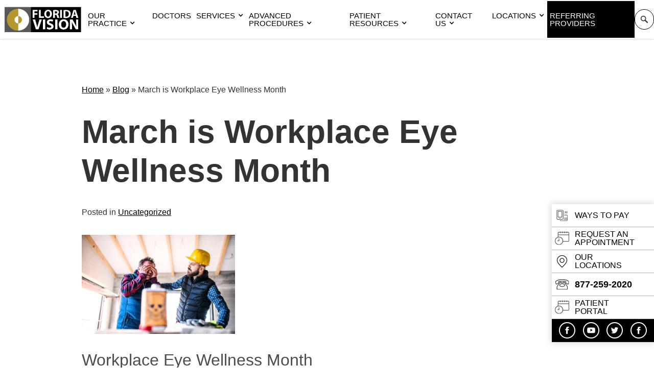

--- FILE ---
content_type: text/html; charset=UTF-8
request_url: https://www.flvisioninstitute.com/uncategorized/march-is-workplace-eye-wellness-month/
body_size: 16264
content:
<!DOCTYPE html><html dir="ltr" lang="en-US" data-wf-page="5f47c8e519bbf2bcd6260e02" data-wf-site="5f47c8e519bbf20c98260e09"><head>  <script>(function(w,d,s,l,i){w[l]=w[l]||[];w[l].push({'gtm.start':
new Date().getTime(),event:'gtm.js'});var f=d.getElementsByTagName(s)[0],
j=d.createElement(s),dl=l!='dataLayer'?'&l='+l:'';j.async=true;j.src=
'https://www.googletagmanager.com/gtm.js?id='+i+dl;f.parentNode.insertBefore(j,f);
})(window,document,'script','dataLayer','GTM-WWC9DSZ');</script>  <script type="application/ld+json">{
      "@context":"http://schema.org",
      "@type":"Organization",
      "additionalType": 
        [
          "http://www.productontology.org/id/Ophthalmology",
          "http://www.productontology.org/id/Optometry"
        ],  
      "@id":"https://www.flvisioninstitute.com/",
      "name":"Florida Vision Institute",
      "url":"https://www.flvisioninstitute.com/",
      "logo":"https://www.flvisioninstitute.com/wp-content/themes/glacial/images/logo.jpg",
      "image": "https://www.flvisioninstitute.com/wp-content/themes/glacial/images/logo.jpg",
      "description": "The LASIK & cataract experts at Florida Vision Institute provides comprehensive eye care services for patients throughout South East Florida.",
      "telephone": "+1-877-259-2020",
      "contactPoint":
        [
          {
            "@type": "ContactPoint",
            "telephone": "+1-877-259-2020",
            "contactType": "customer service"
          }
        ],
      "location":
        [

          {
            "@type":"MedicalClinic",
            "@id":"https://www.flvisioninstitute.com/locations/port-st-lucie/",
            "url":"https://www.flvisioninstitute.com/locations/port-st-lucie/",
            "name":"Port St. Lucie", 
            "image": "https://www.flvisioninstitute.com/wp-content/themes/glacial/images/logo.jpg",
            "address":
              {
                "@type":"PostalAddress",
                "streetAddress": "1751 SE Port St. Lucie Blvd.",
                "addressLocality": "Port St. Lucie",
                "addressRegion": "FL",
                "postalCode":"34952" 
              },
            //"openingHours": ["Mo 08:00-17:00", "Tu 08:00-16:00", "We 10:00-19:00", "Th 08:00-16:00", "Fr 08:00-13:00", "Sa 08:00-13:00" ],  // include these when possible
			"priceRange":"$",
            "telephone":"+1-772-337-2020",
            "contactPoint":
              [
                {
                  "@type": "ContactPoint",
                  "telephone": "+1-772-337-2020",
                  "contactType": "customer service"
                }
              ],
            "hasMap" : "https://www.google.com/maps/place/Florida+Vision+Institute/@27.271423,-80.298897,13z/data=!4m5!3m4!1s0x0:0xfb841a5237541aa9!8m2!3d27.2714233!4d-80.2988967?hl=en",
            "medicalSpecialty" :
              [
                "LASIK Surgery",
                "Cataract Surgery",
                "Corneal Care",
                "Glaucoma Treatment",
                "Dry Eye Treatment",
				"Contact Lens Services",
                "Computer Vision",
                "Comprehensive Eye Care	",
                "Retina	Specialist",
                "Diabetic Wellness",
				"Aesthetic Services",
				"Contact Lens Services",
                "Optical Shop",
                "PRK Surgery",
                "Clear Lens Exchanget",
                "Corneal Cross-Linking"
              ]
          },
          {
            "@type":"MedicalClinic",
            "@id":"https://www.flvisioninstitute.com/locations/tradition/",
            "url":"https://www.flvisioninstitute.com/locations/tradition/",
            "name":"Tradition", 
            "image": "https://www.flvisioninstitute.com/wp-content/themes/glacial/images/logo.jpg",
            "address":
              {
                "@type":"PostalAddress",
                "streetAddress": "10050 SW Innovation Way Suite 101",
                "addressLocality": "Port St. Lucie",
                "addressRegion": "FL",
                "postalCode":"34987" 
              },
            //"openingHours": ["Mo 08:00-17:00", "Tu 08:00-16:00", "We 10:00-19:00", "Th 08:00-16:00", "Fr 08:00-13:00", "Sa 08:00-13:00" ],  // include these when possible
			"priceRange":"$",
            "telephone":"+1-772-345-1500",
            "contactPoint":
              [
                {
                  "@type": "ContactPoint",
                  "telephone": "+1-772-345-1500",
                  "contactType": "customer service"
                }
              ],
            "hasMap" : "https://www.google.com/maps/place/Florida+Vision+Institute/@27.260571,-80.426738,14z/data=!4m5!3m4!1s0x0:0x5aed0ccd627963ee!8m2!3d27.2605708!4d-80.4267378?hl=en",
            "medicalSpecialty" :
              [
                "LASIK Surgery",
                "Cataract Surgery",
                "Corneal Care",
                "Glaucoma Treatment",
                "Dry Eye Treatment",
				"Contact Lens Services",
                "Computer Vision",
                "Comprehensive Eye Care	",
                "Retina	Specialist",
                "Diabetic Wellness",
				"Aesthetic Services",
				"Contact Lens Services",
                "Optical Shop",
                "PRK Surgery",
                "Clear Lens Exchanget",
                "Corneal Cross-Linking"
              ]
          },
{
            "@type":"MedicalClinic",
            "@id":"https://www.flvisioninstitute.com/locations/stuart/",
            "url":"https://www.flvisioninstitute.com/locations/stuart/",
            "name":"Stuart", 
            "image": "https://www.flvisioninstitute.com/wp-content/themes/glacial/images/logo.jpg",
            "address":
              {
                "@type":"PostalAddress",
                "streetAddress": "1050 Southeast Monterey Road Suite 104",
                "addressLocality": "Stuart",
                "addressRegion": "FL",
                "postalCode":"34994" 
              },
            //"openingHours": ["Mo 08:00-17:00", "Tu 08:00-16:00", "We 10:00-19:00", "Th 08:00-16:00", "Fr 08:00-13:00", "Sa 08:00-13:00" ],  // include these when possible
			"priceRange":"$",
            "telephone":"+1-772-283-2020",
            "contactPoint":
              [
                {
                  "@type": "ContactPoint",
                  "telephone": "+1-772-283-2020",
                  "contactType": "customer service"
                }
              ],
            "hasMap" : "https://www.google.com/maps/place/Florida+Vision+Institute/@27.176537,-80.237788,12z/data=!4m5!3m4!1s0x0:0x1cd0e2735faa9973!8m2!3d27.176537!4d-80.237788?hl=en",
            "medicalSpecialty" :
              [
                "LASIK Surgery",
                "Cataract Surgery",
                "Corneal Care",
                "Glaucoma Treatment",
                "Dry Eye Treatment",
				"Contact Lens Services",
                "Computer Vision",
                "Comprehensive Eye Care	",
                "Retina	Specialist",
                "Diabetic Wellness",
				"Aesthetic Services",
				"Contact Lens Services",
                "Optical Shop",
                "PRK Surgery",
                "Clear Lens Exchanget",
                "Corneal Cross-Linking"
              ]
          },
{
            "@type":"MedicalClinic",
            "@id":"https://www.flvisioninstitute.com/locations/jupiter/",
            "url":"https://www.flvisioninstitute.com/locations/jupiter/",
            "name":"Jupiter", 
            "image": "https://www.flvisioninstitute.com/wp-content/themes/glacial/images/logo.jpg",
            "address":
              {
                "@type":"PostalAddress",
                "streetAddress": "600 University Blvd. Suite 100",
                "addressLocality": "Jupiter",
                "addressRegion": "FL",
                "postalCode":"33458" 
              },
            //"openingHours": ["Mo 08:00-17:00", "Tu 08:00-16:00", "We 10:00-19:00", "Th 08:00-16:00", "Fr 08:00-13:00", "Sa 08:00-13:00" ],  // include these when possible
			"priceRange":"$",
            "telephone":"+1-561-839-2780",
            "contactPoint":
              [
                {
                  "@type": "ContactPoint",
                  "telephone": "+1-561-839-2780",
                  "contactType": "customer service"
                }
              ],
            "hasMap" : "https://www.google.com/maps/place/Florida+Vision+Institute/@26.891091,-80.105608,12z/data=!4m5!3m4!1s0x0:0xe534fe1d95ce451b!8m2!3d26.8910907!4d-80.105608?hl=en",
            "medicalSpecialty" :
              [
                "LASIK Surgery",
                "Cataract Surgery",
                "Corneal Care",
                "Glaucoma Treatment",
                "Dry Eye Treatment",
				"Contact Lens Services",
                "Computer Vision",
                "Comprehensive Eye Care	",
                "Retina	Specialist",
                "Diabetic Wellness",
				"Aesthetic Services",
				"Contact Lens Services",
                "Optical Shop",
                "PRK Surgery",
                "Clear Lens Exchanget",
                "Corneal Cross-Linking"
              ]
          },
{
            "@type":"MedicalClinic",
            "@id":"https://www.flvisioninstitute.com/locations/west-palm-beach/",
            "url":"https://www.flvisioninstitute.com/locations/west-palm-beach/",
            "name":"West Palm Beach", 
            "image": "https://www.flvisioninstitute.com/wp-content/themes/glacial/images/logo.jpg",
            "address":
              {
                "@type":"PostalAddress",
                "streetAddress": "1515 N. Flagler Dr. Suite 500",
                "addressLocality": "West Palm Beach",
                "addressRegion": "FL",
                "postalCode":"33401" 
              },
            //"openingHours": ["Mo 08:00-17:00", "Tu 08:00-16:00", "We 10:00-19:00", "Th 08:00-16:00", "Fr 08:00-13:00", "Sa 08:00-13:00" ],  // include these when possible
			"priceRange":"$",
            "telephone":"+1-561-659-9700",
            "contactPoint":
              [
                {
                  "@type": "ContactPoint",
                  "telephone": "+1-561-659-9700",
                  "contactType": "customer service"
                }
              ],
            "hasMap" : "https://www.google.com/maps/place/Florida+Vision+Institute/@26.726456,-80.051135,12z/data=!4m5!3m4!1s0x0:0xca6a163142fb28cf!8m2!3d26.7264555!4d-80.0511347?hl=en",
            "medicalSpecialty" :
              [
                "LASIK Surgery",
                "Cataract Surgery",
                "Corneal Care",
                "Glaucoma Treatment",
                "Dry Eye Treatment",
				"Contact Lens Services",
                "Computer Vision",
                "Comprehensive Eye Care	",
                "Retina	Specialist",
                "Diabetic Wellness",
				"Aesthetic Services",
				"Contact Lens Services",
                "Optical Shop",
                "PRK Surgery",
                "Clear Lens Exchanget",
                "Corneal Cross-Linking"
              ]
          },
{
            "@type":"MedicalClinic",
            "@id":"https://www.flvisioninstitute.com/locations/the-optical-in-stuart/",
            "url":"https://www.flvisioninstitute.com/locations/the-optical-in-stuart/",
            "name":"The Optical in Stuart", 
            "image": "https://www.flvisioninstitute.com/wp-content/themes/glacial/images/logo.jpg",
            "address":
              {
                "@type":"PostalAddress",
                "streetAddress": "1050 SE Monterey Rd STE 103",
                "addressLocality": "Stuart",
                "addressRegion": "FL",
                "postalCode":"34994" 
              },
            //"openingHours": ["Mo 08:00-17:00", "Tu 08:00-16:00", "We 10:00-19:00", "Th 08:00-16:00", "Fr 08:00-13:00", "Sa 08:00-13:00" ],  // include these when possible
			"priceRange":"$",
            "telephone":"+1-877-259-2020",
            "contactPoint":
              [
                {
                  "@type": "ContactPoint",
                  "telephone": "+1-877-259-2020",
                  "contactType": "customer service"
                }
              ],
            "hasMap" : "https://www.google.com/maps/place/Florida+Vision+Institute/@27.176537,-80.237788,12z/data=!4m5!3m4!1s0x0:0x1cd0e2735faa9973!8m2!3d27.176537!4d-80.237788?hl=en",
            "medicalSpecialty" :
              [
                "Comprehensive Eye Care	",
                "Diabetic Wellness",
				"Aesthetic Services",
				"Contact Lens Services",
                "Optical Shop"
              ]
          },
{
            "@type":"MedicalClinic",
            "@id":"https://www.flvisioninstitute.com/locations/the-optical-in-tradition/",
            "url":"https://www.flvisioninstitute.com/locations/the-optical-in-tradition/",
            "name":"The Optical in Tradition", 
            "image": "https://www.flvisioninstitute.com/wp-content/themes/glacial/images/logo.jpg",
            "address":
              {
                "@type":"PostalAddress",
                "streetAddress": "10050 S.W. Innovation Way",
                "addressLocality": "Port St. Lucie",
                "addressRegion": "FL",
                "postalCode":"34987" 
              },
            //"openingHours": ["Mo 08:00-17:00", "Tu 08:00-16:00", "We 10:00-19:00", "Th 08:00-16:00", "Fr 08:00-13:00", "Sa 08:00-13:00" ],  // include these when possible
			"priceRange":"$",
            "telephone":"+1-877-259-2020",
            "contactPoint":
              [
                {
                  "@type": "ContactPoint",
                  "telephone": "+1-877-259-2020",
                  "contactType": "customer service"
                }
              ],
            "hasMap" : "https://www.google.com/maps/place/Florida+Vision+Institute/@27.260571,-80.426738,14z/data=!4m5!3m4!1s0x0:0x5aed0ccd627963ee!8m2!3d27.2605708!4d-80.4267378?hl=en",
            "medicalSpecialty" :
              [
                "Comprehensive Eye Care	",
                "Diabetic Wellness",
				"Aesthetic Services",
				"Contact Lens Services",
                "Optical Shop"
              ]
          }
        
        ],
      "sameAs":
        [
          "https://www.facebook.com/FloridaVisionInistitute",
          "https://www.youtube.com/channel/UCV5GX0fd3_-aF4YMNWnr5uA",
          "https://twitter.com/FloridaVisionOp",
		  "https://www.facebook.com/FloridaVisionOptique"
          ]
    },
    {
      "@context":"http://schema.org",
      "@type":"MedicalWebSite",
      "@id":"https://www.flvisioninstitute.com/",
      "name":"Florida Vision Institute"
    }
  ]</script> <meta charset="utf-8"><meta content="width=device-width, initial-scale=1" name="viewport"><meta name="facebook-domain-verification" content="lehfpji3t95ixbt83cl5kw6pbx0ssk" /> <!-- [if lt IE 9]> <script src="https://cdnjs.cloudflare.com/ajax/libs/html5shiv/3.7.3/html5shiv.min.js"
            type="text/javascript"></script><![endif] --><link href="https://www.flvisioninstitute.com/wp-content/themes/glacial/images/favicon.jpg" rel="shortcut icon" type="image/x-icon"><link href="https://www.flvisioninstitute.com/wp-content/themes/glacial/images/webclip.jpg" rel="apple-touch-icon"><meta http-equiv="x-dns-prefetch-control" content="on"><link rel="dns-prefetch" href="//fonts.googleapis.com" /><link rel="dns-prefetch" href="//fonts.gstatic.com" /><link rel="dns-prefetch" href="//ajax.googleapis.com" /><link rel="dns-prefetch" href="//apis.google.com" /><link rel="dns-prefetch" href="//google-analytics.com" /><link rel="dns-prefetch" href="//www.google-analytics.com" /><link rel="dns-prefetch" href="//ssl.google-analytics.com" /><link rel="dns-prefetch" href="//youtube.com" /><link rel="dns-prefetch" href="//api.pinterest.com" /><link rel="dns-prefetch" href="//connect.facebook.net" /><link rel="dns-prefetch" href="//platform.twitter.com" /><link rel="dns-prefetch" href="//syndication.twitter.com" /><link rel="dns-prefetch" href="//syndication.twitter.com" /><link rel="dns-prefetch" href="//platform.instagram.com" /><link rel="dns-prefetch" href="//s.gravatar.com" /><link rel="dns-prefetch" href="//s0.wp.com" /><link rel="dns-prefetch" href="//stats.wp.com" /><meta name='robots' content='index, follow, max-image-preview:large, max-snippet:-1, max-video-preview:-1' /><title>March is Workplace Eye Wellness Month - Florida Vision Institute</title><meta name="description" content="March is Workplace Eye Wellness Month. Florida Vision Institute is the leading provider of eye care and surgery services in Southeast Florida." /><link rel="canonical" href="https://www.flvisioninstitute.com/uncategorized/march-is-workplace-eye-wellness-month/" /><meta property="og:locale" content="en_US" /><meta property="og:type" content="article" /><meta property="og:title" content="March is Workplace Eye Wellness Month - Florida Vision Institute" /><meta property="og:description" content="March is Workplace Eye Wellness Month. Florida Vision Institute is the leading provider of eye care and surgery services in Southeast Florida." /><meta property="og:url" content="https://www.flvisioninstitute.com/uncategorized/march-is-workplace-eye-wellness-month/" /><meta property="og:site_name" content="Florida Vision Institute" /><meta property="article:published_time" content="2019-03-14T13:23:33+00:00" /><meta property="article:modified_time" content="2020-07-11T00:18:54+00:00" /><meta property="og:image" content="https://www.flvisioninstitute.com/wp-content/uploads/Eye-Wellness-Month.jpg" /><meta property="og:image:width" content="735" /><meta property="og:image:height" content="475" /><meta property="og:image:type" content="image/jpeg" /><meta name="author" content="onur" /><meta name="twitter:card" content="summary_large_image" /><meta name="twitter:label1" content="Written by" /><meta name="twitter:data1" content="onur" /><meta name="twitter:label2" content="Est. reading time" /><meta name="twitter:data2" content="2 minutes" /> <script type="application/ld+json" class="yoast-schema-graph">{"@context":"https://schema.org","@graph":[{"@type":"Article","@id":"https://www.flvisioninstitute.com/uncategorized/march-is-workplace-eye-wellness-month/#article","isPartOf":{"@id":"https://www.flvisioninstitute.com/uncategorized/march-is-workplace-eye-wellness-month/"},"author":{"name":"onur","@id":"https://www.flvisioninstitute.com/#/schema/person/824fa1718d865726a9f67313c18c43f3"},"headline":"March is Workplace Eye Wellness Month","datePublished":"2019-03-14T13:23:33+00:00","dateModified":"2020-07-11T00:18:54+00:00","mainEntityOfPage":{"@id":"https://www.flvisioninstitute.com/uncategorized/march-is-workplace-eye-wellness-month/"},"wordCount":412,"commentCount":0,"publisher":{"@id":"https://www.flvisioninstitute.com/#organization"},"image":{"@id":"https://www.flvisioninstitute.com/uncategorized/march-is-workplace-eye-wellness-month/#primaryimage"},"thumbnailUrl":"https://www.flvisioninstitute.com/wp-content/uploads/Eye-Wellness-Month.jpg","keywords":["Workplace Eye Wellness Month"],"inLanguage":"en-US","potentialAction":[{"@type":"CommentAction","name":"Comment","target":["https://www.flvisioninstitute.com/uncategorized/march-is-workplace-eye-wellness-month/#respond"]}]},{"@type":"WebPage","@id":"https://www.flvisioninstitute.com/uncategorized/march-is-workplace-eye-wellness-month/","url":"https://www.flvisioninstitute.com/uncategorized/march-is-workplace-eye-wellness-month/","name":"March is Workplace Eye Wellness Month - Florida Vision Institute","isPartOf":{"@id":"https://www.flvisioninstitute.com/#website"},"primaryImageOfPage":{"@id":"https://www.flvisioninstitute.com/uncategorized/march-is-workplace-eye-wellness-month/#primaryimage"},"image":{"@id":"https://www.flvisioninstitute.com/uncategorized/march-is-workplace-eye-wellness-month/#primaryimage"},"thumbnailUrl":"https://www.flvisioninstitute.com/wp-content/uploads/Eye-Wellness-Month.jpg","datePublished":"2019-03-14T13:23:33+00:00","dateModified":"2020-07-11T00:18:54+00:00","description":"March is Workplace Eye Wellness Month. Florida Vision Institute is the leading provider of eye care and surgery services in Southeast Florida.","breadcrumb":{"@id":"https://www.flvisioninstitute.com/uncategorized/march-is-workplace-eye-wellness-month/#breadcrumb"},"inLanguage":"en-US","potentialAction":[{"@type":"ReadAction","target":["https://www.flvisioninstitute.com/uncategorized/march-is-workplace-eye-wellness-month/"]}]},{"@type":"ImageObject","inLanguage":"en-US","@id":"https://www.flvisioninstitute.com/uncategorized/march-is-workplace-eye-wellness-month/#primaryimage","url":"https://www.flvisioninstitute.com/wp-content/uploads/Eye-Wellness-Month.jpg","contentUrl":"https://www.flvisioninstitute.com/wp-content/uploads/Eye-Wellness-Month.jpg","width":735,"height":475,"caption":"Man on a construction job site with chemicals in his eyes"},{"@type":"BreadcrumbList","@id":"https://www.flvisioninstitute.com/uncategorized/march-is-workplace-eye-wellness-month/#breadcrumb","itemListElement":[{"@type":"ListItem","position":1,"name":"Home","item":"https://www.flvisioninstitute.com/"},{"@type":"ListItem","position":2,"name":"Blog","item":"https://www.flvisioninstitute.com/blog/"},{"@type":"ListItem","position":3,"name":"March is Workplace Eye Wellness Month"}]},{"@type":"WebSite","@id":"https://www.flvisioninstitute.com/#website","url":"https://www.flvisioninstitute.com/","name":"Florida Vision Institute","description":"","publisher":{"@id":"https://www.flvisioninstitute.com/#organization"},"potentialAction":[{"@type":"SearchAction","target":{"@type":"EntryPoint","urlTemplate":"https://www.flvisioninstitute.com/?s={search_term_string}"},"query-input":{"@type":"PropertyValueSpecification","valueRequired":true,"valueName":"search_term_string"}}],"inLanguage":"en-US"},{"@type":"Organization","@id":"https://www.flvisioninstitute.com/#organization","name":"Florida Vision Institute","url":"https://www.flvisioninstitute.com/","logo":{"@type":"ImageObject","inLanguage":"en-US","@id":"https://www.flvisioninstitute.com/#/schema/logo/image/","url":"https://www.flvisioninstitute.com/wp-content/uploads/logo.jpg","contentUrl":"https://www.flvisioninstitute.com/wp-content/uploads/logo.jpg","width":524,"height":181,"caption":"Florida Vision Institute"},"image":{"@id":"https://www.flvisioninstitute.com/#/schema/logo/image/"}},{"@type":"Person","@id":"https://www.flvisioninstitute.com/#/schema/person/824fa1718d865726a9f67313c18c43f3","name":"onur","sameAs":["https://www.flvisioninstitute.com/"],"url":"https://www.flvisioninstitute.com/author/onur/"}]}</script> <link rel='dns-prefetch' href='//d3e54v103j8qbb.cloudfront.net' /><link rel='dns-prefetch' href='//unpkg.com' /><link rel='dns-prefetch' href='//ajax.googleapis.com' /><link rel="alternate" type="application/rss+xml" title="Florida Vision Institute &raquo; March is Workplace Eye Wellness Month Comments Feed" href="https://www.flvisioninstitute.com/uncategorized/march-is-workplace-eye-wellness-month/feed/" /><link rel="alternate" title="oEmbed (JSON)" type="application/json+oembed" href="https://www.flvisioninstitute.com/wp-json/oembed/1.0/embed?url=https%3A%2F%2Fwww.flvisioninstitute.com%2Funcategorized%2Fmarch-is-workplace-eye-wellness-month%2F" /><link rel="alternate" title="oEmbed (XML)" type="text/xml+oembed" href="https://www.flvisioninstitute.com/wp-json/oembed/1.0/embed?url=https%3A%2F%2Fwww.flvisioninstitute.com%2Funcategorized%2Fmarch-is-workplace-eye-wellness-month%2F&#038;format=xml" /><style id='wp-img-auto-sizes-contain-inline-css' type='text/css'>img:is([sizes=auto i],[sizes^="auto," i]){contain-intrinsic-size:3000px 1500px}
/*# sourceURL=wp-img-auto-sizes-contain-inline-css */</style><style id='wp-block-library-inline-css' type='text/css'>:root{--wp-block-synced-color:#7a00df;--wp-block-synced-color--rgb:122,0,223;--wp-bound-block-color:var(--wp-block-synced-color);--wp-editor-canvas-background:#ddd;--wp-admin-theme-color:#007cba;--wp-admin-theme-color--rgb:0,124,186;--wp-admin-theme-color-darker-10:#006ba1;--wp-admin-theme-color-darker-10--rgb:0,107,160.5;--wp-admin-theme-color-darker-20:#005a87;--wp-admin-theme-color-darker-20--rgb:0,90,135;--wp-admin-border-width-focus:2px}@media (min-resolution:192dpi){:root{--wp-admin-border-width-focus:1.5px}}.wp-element-button{cursor:pointer}:root .has-very-light-gray-background-color{background-color:#eee}:root .has-very-dark-gray-background-color{background-color:#313131}:root .has-very-light-gray-color{color:#eee}:root .has-very-dark-gray-color{color:#313131}:root .has-vivid-green-cyan-to-vivid-cyan-blue-gradient-background{background:linear-gradient(135deg,#00d084,#0693e3)}:root .has-purple-crush-gradient-background{background:linear-gradient(135deg,#34e2e4,#4721fb 50%,#ab1dfe)}:root .has-hazy-dawn-gradient-background{background:linear-gradient(135deg,#faaca8,#dad0ec)}:root .has-subdued-olive-gradient-background{background:linear-gradient(135deg,#fafae1,#67a671)}:root .has-atomic-cream-gradient-background{background:linear-gradient(135deg,#fdd79a,#004a59)}:root .has-nightshade-gradient-background{background:linear-gradient(135deg,#330968,#31cdcf)}:root .has-midnight-gradient-background{background:linear-gradient(135deg,#020381,#2874fc)}:root{--wp--preset--font-size--normal:16px;--wp--preset--font-size--huge:42px}.has-regular-font-size{font-size:1em}.has-larger-font-size{font-size:2.625em}.has-normal-font-size{font-size:var(--wp--preset--font-size--normal)}.has-huge-font-size{font-size:var(--wp--preset--font-size--huge)}.has-text-align-center{text-align:center}.has-text-align-left{text-align:left}.has-text-align-right{text-align:right}.has-fit-text{white-space:nowrap!important}#end-resizable-editor-section{display:none}.aligncenter{clear:both}.items-justified-left{justify-content:flex-start}.items-justified-center{justify-content:center}.items-justified-right{justify-content:flex-end}.items-justified-space-between{justify-content:space-between}.screen-reader-text{border:0;clip-path:inset(50%);height:1px;margin:-1px;overflow:hidden;padding:0;position:absolute;width:1px;word-wrap:normal!important}.screen-reader-text:focus{background-color:#ddd;clip-path:none;color:#444;display:block;font-size:1em;height:auto;left:5px;line-height:normal;padding:15px 23px 14px;text-decoration:none;top:5px;width:auto;z-index:100000}html :where(.has-border-color){border-style:solid}html :where([style*=border-top-color]){border-top-style:solid}html :where([style*=border-right-color]){border-right-style:solid}html :where([style*=border-bottom-color]){border-bottom-style:solid}html :where([style*=border-left-color]){border-left-style:solid}html :where([style*=border-width]){border-style:solid}html :where([style*=border-top-width]){border-top-style:solid}html :where([style*=border-right-width]){border-right-style:solid}html :where([style*=border-bottom-width]){border-bottom-style:solid}html :where([style*=border-left-width]){border-left-style:solid}html :where(img[class*=wp-image-]){height:auto;max-width:100%}:where(figure){margin:0 0 1em}html :where(.is-position-sticky){--wp-admin--admin-bar--position-offset:var(--wp-admin--admin-bar--height,0px)}@media screen and (max-width:600px){html :where(.is-position-sticky){--wp-admin--admin-bar--position-offset:0px}}

/*# sourceURL=wp-block-library-inline-css */</style><style id='global-styles-inline-css' type='text/css'>:root{--wp--preset--aspect-ratio--square: 1;--wp--preset--aspect-ratio--4-3: 4/3;--wp--preset--aspect-ratio--3-4: 3/4;--wp--preset--aspect-ratio--3-2: 3/2;--wp--preset--aspect-ratio--2-3: 2/3;--wp--preset--aspect-ratio--16-9: 16/9;--wp--preset--aspect-ratio--9-16: 9/16;--wp--preset--color--black: #000000;--wp--preset--color--cyan-bluish-gray: #abb8c3;--wp--preset--color--white: #ffffff;--wp--preset--color--pale-pink: #f78da7;--wp--preset--color--vivid-red: #cf2e2e;--wp--preset--color--luminous-vivid-orange: #ff6900;--wp--preset--color--luminous-vivid-amber: #fcb900;--wp--preset--color--light-green-cyan: #7bdcb5;--wp--preset--color--vivid-green-cyan: #00d084;--wp--preset--color--pale-cyan-blue: #8ed1fc;--wp--preset--color--vivid-cyan-blue: #0693e3;--wp--preset--color--vivid-purple: #9b51e0;--wp--preset--gradient--vivid-cyan-blue-to-vivid-purple: linear-gradient(135deg,rgb(6,147,227) 0%,rgb(155,81,224) 100%);--wp--preset--gradient--light-green-cyan-to-vivid-green-cyan: linear-gradient(135deg,rgb(122,220,180) 0%,rgb(0,208,130) 100%);--wp--preset--gradient--luminous-vivid-amber-to-luminous-vivid-orange: linear-gradient(135deg,rgb(252,185,0) 0%,rgb(255,105,0) 100%);--wp--preset--gradient--luminous-vivid-orange-to-vivid-red: linear-gradient(135deg,rgb(255,105,0) 0%,rgb(207,46,46) 100%);--wp--preset--gradient--very-light-gray-to-cyan-bluish-gray: linear-gradient(135deg,rgb(238,238,238) 0%,rgb(169,184,195) 100%);--wp--preset--gradient--cool-to-warm-spectrum: linear-gradient(135deg,rgb(74,234,220) 0%,rgb(151,120,209) 20%,rgb(207,42,186) 40%,rgb(238,44,130) 60%,rgb(251,105,98) 80%,rgb(254,248,76) 100%);--wp--preset--gradient--blush-light-purple: linear-gradient(135deg,rgb(255,206,236) 0%,rgb(152,150,240) 100%);--wp--preset--gradient--blush-bordeaux: linear-gradient(135deg,rgb(254,205,165) 0%,rgb(254,45,45) 50%,rgb(107,0,62) 100%);--wp--preset--gradient--luminous-dusk: linear-gradient(135deg,rgb(255,203,112) 0%,rgb(199,81,192) 50%,rgb(65,88,208) 100%);--wp--preset--gradient--pale-ocean: linear-gradient(135deg,rgb(255,245,203) 0%,rgb(182,227,212) 50%,rgb(51,167,181) 100%);--wp--preset--gradient--electric-grass: linear-gradient(135deg,rgb(202,248,128) 0%,rgb(113,206,126) 100%);--wp--preset--gradient--midnight: linear-gradient(135deg,rgb(2,3,129) 0%,rgb(40,116,252) 100%);--wp--preset--font-size--small: 13px;--wp--preset--font-size--medium: 20px;--wp--preset--font-size--large: 36px;--wp--preset--font-size--x-large: 42px;--wp--preset--spacing--20: 0.44rem;--wp--preset--spacing--30: 0.67rem;--wp--preset--spacing--40: 1rem;--wp--preset--spacing--50: 1.5rem;--wp--preset--spacing--60: 2.25rem;--wp--preset--spacing--70: 3.38rem;--wp--preset--spacing--80: 5.06rem;--wp--preset--shadow--natural: 6px 6px 9px rgba(0, 0, 0, 0.2);--wp--preset--shadow--deep: 12px 12px 50px rgba(0, 0, 0, 0.4);--wp--preset--shadow--sharp: 6px 6px 0px rgba(0, 0, 0, 0.2);--wp--preset--shadow--outlined: 6px 6px 0px -3px rgb(255, 255, 255), 6px 6px rgb(0, 0, 0);--wp--preset--shadow--crisp: 6px 6px 0px rgb(0, 0, 0);}:where(.is-layout-flex){gap: 0.5em;}:where(.is-layout-grid){gap: 0.5em;}body .is-layout-flex{display: flex;}.is-layout-flex{flex-wrap: wrap;align-items: center;}.is-layout-flex > :is(*, div){margin: 0;}body .is-layout-grid{display: grid;}.is-layout-grid > :is(*, div){margin: 0;}:where(.wp-block-columns.is-layout-flex){gap: 2em;}:where(.wp-block-columns.is-layout-grid){gap: 2em;}:where(.wp-block-post-template.is-layout-flex){gap: 1.25em;}:where(.wp-block-post-template.is-layout-grid){gap: 1.25em;}.has-black-color{color: var(--wp--preset--color--black) !important;}.has-cyan-bluish-gray-color{color: var(--wp--preset--color--cyan-bluish-gray) !important;}.has-white-color{color: var(--wp--preset--color--white) !important;}.has-pale-pink-color{color: var(--wp--preset--color--pale-pink) !important;}.has-vivid-red-color{color: var(--wp--preset--color--vivid-red) !important;}.has-luminous-vivid-orange-color{color: var(--wp--preset--color--luminous-vivid-orange) !important;}.has-luminous-vivid-amber-color{color: var(--wp--preset--color--luminous-vivid-amber) !important;}.has-light-green-cyan-color{color: var(--wp--preset--color--light-green-cyan) !important;}.has-vivid-green-cyan-color{color: var(--wp--preset--color--vivid-green-cyan) !important;}.has-pale-cyan-blue-color{color: var(--wp--preset--color--pale-cyan-blue) !important;}.has-vivid-cyan-blue-color{color: var(--wp--preset--color--vivid-cyan-blue) !important;}.has-vivid-purple-color{color: var(--wp--preset--color--vivid-purple) !important;}.has-black-background-color{background-color: var(--wp--preset--color--black) !important;}.has-cyan-bluish-gray-background-color{background-color: var(--wp--preset--color--cyan-bluish-gray) !important;}.has-white-background-color{background-color: var(--wp--preset--color--white) !important;}.has-pale-pink-background-color{background-color: var(--wp--preset--color--pale-pink) !important;}.has-vivid-red-background-color{background-color: var(--wp--preset--color--vivid-red) !important;}.has-luminous-vivid-orange-background-color{background-color: var(--wp--preset--color--luminous-vivid-orange) !important;}.has-luminous-vivid-amber-background-color{background-color: var(--wp--preset--color--luminous-vivid-amber) !important;}.has-light-green-cyan-background-color{background-color: var(--wp--preset--color--light-green-cyan) !important;}.has-vivid-green-cyan-background-color{background-color: var(--wp--preset--color--vivid-green-cyan) !important;}.has-pale-cyan-blue-background-color{background-color: var(--wp--preset--color--pale-cyan-blue) !important;}.has-vivid-cyan-blue-background-color{background-color: var(--wp--preset--color--vivid-cyan-blue) !important;}.has-vivid-purple-background-color{background-color: var(--wp--preset--color--vivid-purple) !important;}.has-black-border-color{border-color: var(--wp--preset--color--black) !important;}.has-cyan-bluish-gray-border-color{border-color: var(--wp--preset--color--cyan-bluish-gray) !important;}.has-white-border-color{border-color: var(--wp--preset--color--white) !important;}.has-pale-pink-border-color{border-color: var(--wp--preset--color--pale-pink) !important;}.has-vivid-red-border-color{border-color: var(--wp--preset--color--vivid-red) !important;}.has-luminous-vivid-orange-border-color{border-color: var(--wp--preset--color--luminous-vivid-orange) !important;}.has-luminous-vivid-amber-border-color{border-color: var(--wp--preset--color--luminous-vivid-amber) !important;}.has-light-green-cyan-border-color{border-color: var(--wp--preset--color--light-green-cyan) !important;}.has-vivid-green-cyan-border-color{border-color: var(--wp--preset--color--vivid-green-cyan) !important;}.has-pale-cyan-blue-border-color{border-color: var(--wp--preset--color--pale-cyan-blue) !important;}.has-vivid-cyan-blue-border-color{border-color: var(--wp--preset--color--vivid-cyan-blue) !important;}.has-vivid-purple-border-color{border-color: var(--wp--preset--color--vivid-purple) !important;}.has-vivid-cyan-blue-to-vivid-purple-gradient-background{background: var(--wp--preset--gradient--vivid-cyan-blue-to-vivid-purple) !important;}.has-light-green-cyan-to-vivid-green-cyan-gradient-background{background: var(--wp--preset--gradient--light-green-cyan-to-vivid-green-cyan) !important;}.has-luminous-vivid-amber-to-luminous-vivid-orange-gradient-background{background: var(--wp--preset--gradient--luminous-vivid-amber-to-luminous-vivid-orange) !important;}.has-luminous-vivid-orange-to-vivid-red-gradient-background{background: var(--wp--preset--gradient--luminous-vivid-orange-to-vivid-red) !important;}.has-very-light-gray-to-cyan-bluish-gray-gradient-background{background: var(--wp--preset--gradient--very-light-gray-to-cyan-bluish-gray) !important;}.has-cool-to-warm-spectrum-gradient-background{background: var(--wp--preset--gradient--cool-to-warm-spectrum) !important;}.has-blush-light-purple-gradient-background{background: var(--wp--preset--gradient--blush-light-purple) !important;}.has-blush-bordeaux-gradient-background{background: var(--wp--preset--gradient--blush-bordeaux) !important;}.has-luminous-dusk-gradient-background{background: var(--wp--preset--gradient--luminous-dusk) !important;}.has-pale-ocean-gradient-background{background: var(--wp--preset--gradient--pale-ocean) !important;}.has-electric-grass-gradient-background{background: var(--wp--preset--gradient--electric-grass) !important;}.has-midnight-gradient-background{background: var(--wp--preset--gradient--midnight) !important;}.has-small-font-size{font-size: var(--wp--preset--font-size--small) !important;}.has-medium-font-size{font-size: var(--wp--preset--font-size--medium) !important;}.has-large-font-size{font-size: var(--wp--preset--font-size--large) !important;}.has-x-large-font-size{font-size: var(--wp--preset--font-size--x-large) !important;}
/*# sourceURL=global-styles-inline-css */</style><style id='classic-theme-styles-inline-css' type='text/css'>/*! This file is auto-generated */
.wp-block-button__link{color:#fff;background-color:#32373c;border-radius:9999px;box-shadow:none;text-decoration:none;padding:calc(.667em + 2px) calc(1.333em + 2px);font-size:1.125em}.wp-block-file__button{background:#32373c;color:#fff;text-decoration:none}
/*# sourceURL=/wp-includes/css/classic-themes.min.css */</style><link rel='stylesheet' id='normalize-css' href='https://www.flvisioninstitute.com/wp-content/cache/autoptimize/css/autoptimize_single_4951cc88307c632cf285d3ba988ab283.css' type='text/css' media='all' /><link rel='stylesheet' id='webflow-css' href='https://www.flvisioninstitute.com/wp-content/cache/autoptimize/css/autoptimize_single_0a18bc23c89bc2e1ababed028e4b387a.css' type='text/css' media='all' /><link rel='stylesheet' id='micro_modal-css' href='https://www.flvisioninstitute.com/wp-content/cache/autoptimize/css/autoptimize_single_384c423d052d4dca04ad705f98833fd0.css' type='text/css' media='all' /><link rel='stylesheet' id='mixitup-css' href='https://www.flvisioninstitute.com/wp-content/cache/autoptimize/css/autoptimize_single_0c92bcee3af32037cce4c9c842680445.css' type='text/css' media='all' /><link rel='stylesheet' id='main_site_style-css' href='https://www.flvisioninstitute.com/wp-content/cache/autoptimize/css/autoptimize_single_6053613a16c9517a56cc236ce477dec6.css' type='text/css' media='all' /><link rel='stylesheet' id='glacial_default-css' href='https://www.flvisioninstitute.com/wp-content/cache/autoptimize/css/autoptimize_single_e0ad40b9093a620e4b388435d841a9ed.css' type='text/css' media='all' /><link rel='stylesheet' id='main_site_overrides-css' href='https://www.flvisioninstitute.com/wp-content/cache/autoptimize/css/autoptimize_single_0c9699fec2c52e4bf96271e355501dc5.css' type='text/css' media='all' /><style id='kadence-blocks-global-variables-inline-css' type='text/css'>:root {--global-kb-font-size-sm:clamp(0.8rem, 0.73rem + 0.217vw, 0.9rem);--global-kb-font-size-md:clamp(1.1rem, 0.995rem + 0.326vw, 1.25rem);--global-kb-font-size-lg:clamp(1.75rem, 1.576rem + 0.543vw, 2rem);--global-kb-font-size-xl:clamp(2.25rem, 1.728rem + 1.63vw, 3rem);--global-kb-font-size-xxl:clamp(2.5rem, 1.456rem + 3.26vw, 4rem);--global-kb-font-size-xxxl:clamp(2.75rem, 0.489rem + 7.065vw, 6rem);}:root {--global-palette1: #3182CE;--global-palette2: #2B6CB0;--global-palette3: #1A202C;--global-palette4: #2D3748;--global-palette5: #4A5568;--global-palette6: #718096;--global-palette7: #EDF2F7;--global-palette8: #F7FAFC;--global-palette9: #ffffff;}
/*# sourceURL=kadence-blocks-global-variables-inline-css */</style><style id='block-visibility-screen-size-styles-inline-css' type='text/css'>/* Large screens (desktops, 992px and up) */
@media ( min-width: 992px ) {
	.block-visibility-hide-large-screen {
		display: none !important;
	}
}

/* Medium screens (tablets, between 768px and 992px) */
@media ( min-width: 768px ) and ( max-width: 991.98px ) {
	.block-visibility-hide-medium-screen {
		display: none !important;
	}
}

/* Small screens (mobile devices, less than 768px) */
@media ( max-width: 767.98px ) {
	.block-visibility-hide-small-screen {
		display: none !important;
	}
}
/*# sourceURL=block-visibility-screen-size-styles-inline-css */</style><link rel="https://api.w.org/" href="https://www.flvisioninstitute.com/wp-json/" /><link rel="alternate" title="JSON" type="application/json" href="https://www.flvisioninstitute.com/wp-json/wp/v2/posts/579" /><link rel="EditURI" type="application/rsd+xml" title="RSD" href="https://www.flvisioninstitute.com/xmlrpc.php?rsd" /><meta name="generator" content="WordPress 6.9" /><link rel='shortlink' href='https://www.flvisioninstitute.com/?p=579' /> <script type="text/javascript">!function (o, c) {
            var n = c.documentElement, t = " w-mod-";
            n.className += t + "js", ("ontouchstart" in o || o.DocumentTouch && c instanceof DocumentTouch) && (n.className += t + "touch")
        }(window, document);</script> <style type="text/css">.recentcomments a{display:inline !important;padding:0 !important;margin:0 !important;}</style><style type="text/css" id="wp-custom-css">.wistia_responsive_padding {
    width: 50%;
    height: auto;
    float: right;
}
.badge-mrgn{
	margin:20px 0 !important;
}

.page-id-71 .doctors_section{
	display: none;
}
.kadence-conversion-inner figure{
	margin-bottom:0;
}
@media screen and (max-width: 991px){
	.wistia_responsive_padding {
    width: 95%;
    height: auto;
    float: none;
    margin-bottom: 30px;
}
}</style></head><body class="wp-singular post-template-default single single-post postid-579 single-format-standard wp-theme-glacial"> <noscript><iframe src="https://www.googletagmanager.com/ns.html?id=GTM-WWC9DSZ"
height="0" width="0" style="display:none;visibility:hidden"></iframe></noscript><div class="modal micromodal-slide" id="modal-1" aria-hidden="true"><div class="modal__overlay" tabindex="-1" data-micromodal-close><div class="modal__container" role="dialog" aria-modal="true" aria-labelledby="modal-1-title"><header class="modal__header"><h2 class="modal__title" id="modal-1-title"> Search our site</h2> <button class="modal__close" aria-label="Close modal" data-micromodal-close></button></header><main class="modal__content" id="modal-1-content"><form role="search" method="get" class="search-form" action="https://www.flvisioninstitute.com/"> <input type="search" class="search-field"
 placeholder="Search …"
 value="" name="s"
 title="Search for:" required/> <input type="submit" class="search-submit"
 value="Search"/></form></main></div></div></div><div data-collapse="medium" data-animation="default" data-duration="400" class="navbar_scroll inner w-nav"> <a href="https://www.flvisioninstitute.com/" class="logo scroll w-nav-brand" title="Go to homepage"> <noscript><img src="https://www.flvisioninstitute.com/wp-content/themes/glacial/images/logo.jpg" alt="Florida Vision Institute logo"></noscript><img class="lazyload" src='data:image/svg+xml,%3Csvg%20xmlns=%22http://www.w3.org/2000/svg%22%20viewBox=%220%200%20210%20140%22%3E%3C/svg%3E' data-src="https://www.flvisioninstitute.com/wp-content/themes/glacial/images/logo.jpg" alt="Florida Vision Institute logo"> </a><nav id="navigation" role="navigation" class="w-nav-menu inner-nav"><div class="menu-nested-pages-container"><ul id="menu-nested-pages" class="menu"><li id="menu-item-823" class="menu-item menu-item-type-custom menu-item-object-custom menu-item-has-children menu-item-823"><a href="#">Our Practice</a><ul class="sub-menu"><li id="menu-item-54" class="menu-item menu-item-type-post_type menu-item-object-page menu-item-54"><a rel="page" href="https://www.flvisioninstitute.com/our-practice/about-us/">About Us</a></li><li id="menu-item-300" class="menu-item menu-item-type-custom menu-item-object-custom menu-item-300"><a target="_blank" href="https://careers-espmgmt.icims.com/jobs/search?ss=1&#038;searchCompany=38287">Careers</a></li><li id="menu-item-55" class="menu-item menu-item-type-post_type menu-item-object-page menu-item-55"><a rel="page" href="https://www.flvisioninstitute.com/our-practice/referring-doctors/">Referring Providers</a></li></ul></li><li id="menu-item-169" class="menu-item menu-item-type-post_type_archive menu-item-object-doctors menu-item-169"><a href="https://www.flvisioninstitute.com/doctors/">Doctors</a></li><li id="menu-item-824" class="menu-item menu-item-type-custom menu-item-object-custom menu-item-has-children menu-item-824"><a href="#">Services</a><ul class="sub-menu"><li id="menu-item-104" class="menu-item menu-item-type-post_type menu-item-object-page menu-item-104"><a href="https://www.flvisioninstitute.com/comprehensive-eye-care/">General Eye Care</a></li><li id="menu-item-105" class="menu-item menu-item-type-post_type menu-item-object-page menu-item-105"><a href="https://www.flvisioninstitute.com/cataract/">Cataract</a></li><li id="menu-item-106" class="menu-item menu-item-type-post_type menu-item-object-page menu-item-106"><a href="https://www.flvisioninstitute.com/retina/">Retina</a></li><li id="menu-item-107" class="menu-item menu-item-type-post_type menu-item-object-page menu-item-has-children menu-item-107"><a href="https://www.flvisioninstitute.com/glaucoma/">Glaucoma</a><ul class="sub-menu"><li id="menu-item-5181" class="menu-item menu-item-type-post_type menu-item-object-page menu-item-5181"><a href="https://www.flvisioninstitute.com/modern-glaucoma-treatments/">Modern Glaucoma Treatments</a></li></ul></li><li id="menu-item-108" class="menu-item menu-item-type-post_type menu-item-object-page menu-item-108"><a href="https://www.flvisioninstitute.com/corneal-care/">Corneal Care</a></li><li id="menu-item-109" class="menu-item menu-item-type-post_type menu-item-object-page menu-item-109"><a href="https://www.flvisioninstitute.com/dry-eye-syndrome/">Dry Eye Syndrome</a></li><li id="menu-item-110" class="menu-item menu-item-type-post_type menu-item-object-page menu-item-110"><a href="https://www.flvisioninstitute.com/diabetic-wellness/">Diabetic Wellness</a></li><li id="menu-item-111" class="menu-item menu-item-type-post_type menu-item-object-page menu-item-111"><a href="https://www.flvisioninstitute.com/aesthetics/">Aesthetics</a></li><li id="menu-item-951" class="menu-item menu-item-type-post_type menu-item-object-page menu-item-951"><a href="https://www.flvisioninstitute.com/contact-lens-services/">Contact Lens Services</a></li><li id="menu-item-950" class="menu-item menu-item-type-post_type menu-item-object-page menu-item-950"><a href="https://www.flvisioninstitute.com/computer-vision/">Computer Vision</a></li><li id="menu-item-112" class="menu-item menu-item-type-post_type menu-item-object-page menu-item-112"><a href="https://www.flvisioninstitute.com/the-optical/">The Optical</a></li></ul></li><li id="menu-item-825" class="menu-item menu-item-type-custom menu-item-object-custom menu-item-has-children menu-item-825"><a href="#">Advanced Procedures</a><ul class="sub-menu"><li id="menu-item-101" class="menu-item menu-item-type-post_type menu-item-object-page menu-item-has-children menu-item-101"><a href="https://www.flvisioninstitute.com/advanced-cataract-surgery/">Advanced Cataract Surgery</a><ul class="sub-menu"><li id="menu-item-1449" class="menu-item menu-item-type-post_type menu-item-object-page menu-item-1449"><a href="https://www.flvisioninstitute.com/cataract-surgery-faqs/">Cataract Surgery FAQs</a></li><li id="menu-item-1450" class="menu-item menu-item-type-post_type menu-item-object-page menu-item-1450"><a href="https://www.flvisioninstitute.com/cataract/cataract-self-test/">Cataract Self-Test</a></li></ul></li><li id="menu-item-285" class="menu-item menu-item-type-post_type menu-item-object-page menu-item-285"><a href="https://www.flvisioninstitute.com/advanced-technology-lenses/">Advanced Technology Lenses</a></li><li id="menu-item-3149" class="menu-item menu-item-type-post_type menu-item-object-page menu-item-3149"><a href="https://www.flvisioninstitute.com/refractive-lens-exchange-rle/">Refractive Lens Exchange (RLE)</a></li><li id="menu-item-3230" class="menu-item menu-item-type-post_type menu-item-object-page menu-item-3230"><a href="https://www.flvisioninstitute.com/light-adjustable-lens-lal/">Light Adjustable Lens (LAL)</a></li><li id="menu-item-100" class="menu-item menu-item-type-post_type menu-item-object-page menu-item-has-children menu-item-100"><a href="https://www.flvisioninstitute.com/lasik/">LASIK</a><ul class="sub-menu"><li id="menu-item-3364" class="menu-item menu-item-type-post_type menu-item-object-page menu-item-3364"><a href="https://www.flvisioninstitute.com/lasik/lasik-self-test/">LASIK Self-Test</a></li><li id="menu-item-1497" class="menu-item menu-item-type-post_type menu-item-object-page menu-item-1497"><a href="https://www.flvisioninstitute.com/lasik-calculator/">LASIK Savings Calculator</a></li></ul></li><li id="menu-item-99" class="menu-item menu-item-type-post_type menu-item-object-page menu-item-99"><a href="https://www.flvisioninstitute.com/prk/">PRK</a></li><li id="menu-item-2885" class="menu-item menu-item-type-post_type menu-item-object-page menu-item-2885"><a href="https://www.flvisioninstitute.com/oculoplastic-surgery/">Oculoplastic Surgery</a></li><li id="menu-item-2977" class="menu-item menu-item-type-post_type menu-item-object-page menu-item-has-children menu-item-2977"><a href="https://www.flvisioninstitute.com/facial-aesthetics-procedures/">Facial Aesthetics Procedures</a><ul class="sub-menu"><li id="menu-item-2970" class="menu-item menu-item-type-post_type menu-item-object-page menu-item-2970"><a href="https://www.flvisioninstitute.com/facial-aesthetics-procedures/brow-lift-surgery/">Brow Lift Surgery</a></li><li id="menu-item-2971" class="menu-item menu-item-type-post_type menu-item-object-page menu-item-2971"><a href="https://www.flvisioninstitute.com/facial-aesthetics-procedures/eyelid-surgery/">Eyelid Surgery</a></li></ul></li><li id="menu-item-97" class="menu-item menu-item-type-post_type menu-item-object-page menu-item-97"><a href="https://www.flvisioninstitute.com/corneal-cross-linking/">Corneal Cross-Linking</a></li></ul></li><li id="menu-item-826" class="menu-item menu-item-type-custom menu-item-object-custom menu-item-has-children menu-item-826"><a href="#">Patient Resources</a><ul class="sub-menu"><li id="menu-item-1197" class="menu-item menu-item-type-post_type menu-item-object-page current_page_parent menu-item-1197"><a href="https://www.flvisioninstitute.com/blog/">Blog</a></li><li id="menu-item-124" class="menu-item menu-item-type-post_type menu-item-object-page menu-item-124"><a href="https://www.flvisioninstitute.com/patient-resources/before-you-visit/">Before You Visit</a></li><li id="menu-item-128" class="menu-item menu-item-type-post_type menu-item-object-page menu-item-128"><a href="https://www.flvisioninstitute.com/patient-resources/how-vision-changes-with-age/">How Vision Changes with Age</a></li><li id="menu-item-1764" class="menu-item menu-item-type-post_type menu-item-object-page menu-item-1764"><a href="https://www.flvisioninstitute.com/patient-resources/reviews/">Reviews</a></li><li id="menu-item-126" class="menu-item menu-item-type-post_type menu-item-object-page menu-item-126"><a href="https://www.flvisioninstitute.com/patient-resources/eye-care-affordability/">Eye Care Affordability</a></li><li id="menu-item-127" class="menu-item menu-item-type-post_type menu-item-object-page menu-item-127"><a href="https://www.flvisioninstitute.com/patient-resources/ways-to-pay/">Ways To Pay</a></li><li id="menu-item-129" class="menu-item menu-item-type-post_type menu-item-object-page menu-item-129"><a href="https://www.flvisioninstitute.com/patient-resources/patient-forms/">Patient Forms</a></li><li id="menu-item-3258" class="menu-item menu-item-type-custom menu-item-object-custom menu-item-3258"><a href="https://www.flvisioninstitute.com/patient-resources/preferred-method-of-communication-forms/">Preferred Method of Communication Forms</a></li><li id="menu-item-2346" class="menu-item menu-item-type-custom menu-item-object-custom menu-item-2346"><a href="http://floridavision.ema.md/">Patient Portal</a></li><li id="menu-item-130" class="menu-item menu-item-type-post_type menu-item-object-page menu-item-130"><a href="https://www.flvisioninstitute.com/patient-resources/patient-stories/">Patient Stories</a></li><li id="menu-item-1438" class="menu-item menu-item-type-post_type menu-item-object-page menu-item-1438"><a href="https://www.flvisioninstitute.com/patient-resources/patient-billing-practices/">Patient Billing Practices</a></li><li id="menu-item-1659" class="menu-item menu-item-type-custom menu-item-object-custom menu-item-1659"><a target="_blank" href="https://www.flvisioninstitute.com/patient-resources/notice-of-privacy-practices/">Notice of Privacy Practices</a></li><li id="menu-item-2935" class="menu-item menu-item-type-custom menu-item-object-custom menu-item-2935"><a target="_blank" href="https://www.flvisioninstitute.com/wp-content/uploads/FVI-Doc.-Notice-of-Nondiscrimination.pdf">Non-Discrimination Notice</a></li><li id="menu-item-2937" class="menu-item menu-item-type-custom menu-item-object-custom menu-item-2937"><a target="_blank" href="https://www.flvisioninstitute.com/wp-content/uploads/Disclosure-Notice_Patient-Protections-Against-Surprise-Billing_FL.docx">Your Rights and Protections Against Surprise Medical Bills</a></li><li id="menu-item-2939" class="menu-item menu-item-type-custom menu-item-object-custom menu-item-2939"><a target="_blank" href="https://www.flvisioninstitute.com/wp-content/uploads/FL-Transparency-in-Healthcare-Florida-Vision-Institute.pdf">Transparency in Healthcare</a></li><li id="menu-item-125" class="menu-item menu-item-type-post_type menu-item-object-page menu-item-125"><a href="https://www.flvisioninstitute.com/patient-resources/events-and-specials/">Events and Specials</a></li><li id="menu-item-787" class="menu-item menu-item-type-custom menu-item-object-custom menu-item-787"><a target="_blank" href="https://fvo.myeyestore.com/">Order Contacts</a></li><li id="menu-item-870" class="menu-item menu-item-type-custom menu-item-object-custom menu-item-870"><a target="_blank" href="https://floridavision.ema.md/ema/Login.action">Patient Portal</a></li></ul></li><li id="menu-item-51" class="menu-item menu-item-type-post_type menu-item-object-page menu-item-has-children menu-item-51"><a rel="page" href="https://www.flvisioninstitute.com/contact-us/">Contact Us</a><ul class="sub-menu"><li id="menu-item-134" class="menu-item menu-item-type-post_type menu-item-object-page menu-item-134"><a href="https://www.flvisioninstitute.com/contact-us/">Contact Us</a></li><li id="menu-item-133" class="menu-item menu-item-type-post_type menu-item-object-page menu-item-133"><a href="https://www.flvisioninstitute.com/request-an-appointment/">Request an Appointment</a></li></ul></li><li id="menu-item-168" class="menu-item menu-item-type-post_type_archive menu-item-object-locations menu-item-has-children menu-item-168"><a href="https://www.flvisioninstitute.com/locations/">Locations</a><ul class="sub-menu"><li id="menu-item-163" class="menu-item menu-item-type-post_type menu-item-object-locations menu-item-163"><a href="https://www.flvisioninstitute.com/locations/port-st-lucie/">Port St. Lucie – Boulevard</a></li><li id="menu-item-164" class="menu-item menu-item-type-post_type menu-item-object-locations menu-item-164"><a href="https://www.flvisioninstitute.com/locations/tradition/">Port St. Lucie – Tradition</a></li><li id="menu-item-165" class="menu-item menu-item-type-post_type menu-item-object-locations menu-item-165"><a href="https://www.flvisioninstitute.com/locations/stuart/">Stuart</a></li><li id="menu-item-166" class="menu-item menu-item-type-post_type menu-item-object-locations menu-item-166"><a href="https://www.flvisioninstitute.com/locations/jupiter/">Jupiter</a></li><li id="menu-item-167" class="menu-item menu-item-type-post_type menu-item-object-locations menu-item-167"><a href="https://www.flvisioninstitute.com/locations/west-palm-beach/">West Palm Beach</a></li><li id="menu-item-1968" class="menu-item menu-item-type-post_type menu-item-object-locations menu-item-1968"><a href="https://www.flvisioninstitute.com/locations/boynton-beach/">Boynton Beach</a></li><li id="menu-item-162" class="menu-item menu-item-type-post_type menu-item-object-locations menu-item-162"><a href="https://www.flvisioninstitute.com/locations/the-optical-at-stuart/">The Optical at Stuart</a></li><li id="menu-item-161" class="menu-item menu-item-type-post_type menu-item-object-locations menu-item-161"><a href="https://www.flvisioninstitute.com/locations/the-optical-at-tradition/">The Optical at Tradition</a></li></ul></li><li id="menu-item-1639" class="special-button menu-item menu-item-type-post_type menu-item-object-page menu-item-1639"><a href="https://www.flvisioninstitute.com/our-practice/referring-doctors/">Referring Providers</a></li></ul></div></nav><div class="w-nav-button"><div class="w-icon-nav-menu"></div></div> <button class="search_btn bw" data-micromodal-trigger="modal-1" title="Search"></button></div><div class="inner_page_section"><div class="inner_wrapper doctors-page"><div class="inner_content_div"><p id="breadcrumbs"><span><span><a href="https://www.flvisioninstitute.com/">Home</a></span> » <span><a href="https://www.flvisioninstitute.com/blog/">Blog</a></span> » <span class="breadcrumb_last" aria-current="page">March is Workplace Eye Wellness Month</span></span></p><article role="article"><div class="post" id="post-579"><div class="entry"><h1>March is Workplace Eye Wellness Month</h1><p class="postmetadata">Posted in <a href="https://www.flvisioninstitute.com/category/uncategorized/" rel="category tag">Uncategorized</a></p><div class="thumb-wrap mb-2"> <img src="https://www.flvisioninstitute.com/wp-content/uploads/Eye-Wellness-Month.jpg" class="attachment-large size-large wp-post-image" alt="Man on a construction job site with chemicals in his eyes" decoding="async" fetchpriority="high" srcset="https://www.flvisioninstitute.com/wp-content/uploads/Eye-Wellness-Month.jpg 735w, https://www.flvisioninstitute.com/wp-content/uploads/Eye-Wellness-Month-300x194.jpg 300w, https://www.flvisioninstitute.com/wp-content/uploads/Eye-Wellness-Month-270x174.jpg 270w, https://www.flvisioninstitute.com/wp-content/uploads/Eye-Wellness-Month-600x388.jpg 600w" sizes="(max-width: 735px) 100vw, 735px" /></div><h3>Workplace Eye Wellness Month</h3><p>Before you think this doesn’t apply to you, think again.&nbsp; According to the Bureau of Labor Statistics, over 20,000 eye injuries occur in the workplace each year. These injuries sometimes cause absenteeism from work and the <a href="https://www.osha.gov/">Occupational Safety and Health Administration (OSHA)</a> states that these injuries cost an approximately&nbsp; $300 million in lost productivity, medical treatment and worker compensation.</p><p>Many people think that work-related eye injuries only apply to jobs with outdoor activity such as landscaping and construction, but this is untrue. The most common eye problem is from computer overuse. Working in an office can be hazardous to your eyes. Computer vision syndrome is when you spend so much time on the computer which can cause dry eyes, headaches, neck pain and eye strain.</p><p>Constantly working on your computer will not permanently damage your eyes, but it can certainly make your eyes feel irritated and fatigued.</p><h4>The following suggestions will help prevent computer vision syndrome:</h4><ol><li>Blink often. This will help prevent dry eyes.</li><li>Use artificial tears. These drops will help keep your eyes lubricated.</li><li>Invest in an anti-glare screen. These screens decrease glare from the monitor</li><li>Take breaks. Allow your eyes to rest every 30 minutes to prevent eye fatigue.</li></ol><h4>Other causes of workplace eye injuries:</h4><ul><li>Tools</li><li>Chemicals</li><li>Flying objects such as glass or metal</li></ul><p>Proper eye protection must be worn in an environment where any of the above can occur. Wearing certified safety glasses with side protection is a must when working in landscaping, construction, welding, or when in any environment where there is a potential for dust particles, flying objects, or hazardous chemicals in use.</p><p>As Benjamin Franklin said “an ounce of prevention is worth a pound of cure”, so wear your safety glasses! Because some eye injuries can lead to blindness, always see an eyecare professional if you suspect an eye injury.</p><p>“Most people understand the importance of annual medical examinations,&#8221; said Rahul N. Khurana, M.D., a clinical spokesperson for the American Academy of Ophthalmology. “However, we often forget that our eyes also need regular evaluation by a medical doctor.</p><h4>Jupiter eye care</h4><p>The physicians at Florida Vision Institute use state-of-the-art eye-mapping technology to analyze the problems with your eyesight as well as each eye’s unique irregularities. Call us at <a href="tel:5616555056">561-655-5056</a> to schedule your appointment today or <a href="https://www.flvisioninstitute.com/">visit our website</a>.</p><p>&nbsp;</p><p><strong>Florida Vision Institute<br /> </strong>600 University Blvd #100<br /> Jupiter, FL 33458<br /> (561) 655-5056</p><p>&nbsp;</p><p>© Copyright 2019 All Rights Reserved.</p><p>&nbsp;</p></div></div><hr/><div class="single-post-nav"><div class="alignleft"><a href="https://www.flvisioninstitute.com/uncategorized/most-americans-unaware-of-one-of-the-leading-causes-of-blindness-among-seniors/" rel="prev">« Previous</a></div><div class="alignright"><a href="https://www.flvisioninstitute.com/uncategorized/glaucoma-symptoms-and-treatments/" rel="next">Next »</a></div></div></article></div></div></div> <span id="kadence-conversion-end-of-content"></span><div class="callout-footer"><div class="callouts_section"><div class="wrapper_div callouts"> <a href="https://www.flvisioninstitute.com/cataract/cataract-self-test/" class="callout_btn cataract w-inline-block" title="Cataract self-test"><div>Take our online Cataract self-test</div><div class="callout_btn_small_text">Are you having the onset of cataracts? Trouble night driving?</div> </a> <a href="https://www.flvisioninstitute.com/request-a-cosmetic-appointment/" class="callout_btn appointment w-inline-block"><div>Schedule An Appointment</div><div class="callout_btn_small_text">Let’s Get Started Today!</div> </a></div></div></div><div class="side_buttons_div"> <a href="https://www.flvisioninstitute.com/patient-resources/ways-to-pay/" class="side_btn _5 w-inline-block"><div>Ways to Pay</div> </a> <a href="https://www.flvisioninstitute.com/request-an-appointment/" class="side_btn _2 w-inline-block"><div>Request an Appointment</div> </a> <a href="https://www.flvisioninstitute.com/locations/" class="side_btn _3 w-inline-block"><div>Our locations</div> </a> <a href="tel:+18772592020" class="side_btn _1 w-inline-block"><div>877-259-2020</div> </a> <a href="https://floridavision.ema.md/" class="side_btn _2 w-inline-block"><div>Patient Portal</div> </a><div class="side_btn social-fixed-wrapper w-inline-block"><div class="social-media-fixed"><div class="soc_media_btns_wrapper"> <a href="https://www.facebook.com/FloridaVisionInstitute/" rel="noreferrer noopener"
 target="_blank" title="Visit us on Facebook - Opens in new tab" class="soc_media_btn w-inline-block"> <noscript><img src="https://www.flvisioninstitute.com/wp-content/themes/glacial/images/facebook-icon_1facebook-icon.png"
 alt=""></noscript><img class="lazyload" src='data:image/svg+xml,%3Csvg%20xmlns=%22http://www.w3.org/2000/svg%22%20viewBox=%220%200%20210%20140%22%3E%3C/svg%3E' data-src="https://www.flvisioninstitute.com/wp-content/themes/glacial/images/facebook-icon_1facebook-icon.png"
 alt=""> </a> <a href="https://www.youtube.com/channel/UCV5GX0fd3_-aF4YMNWnr5uA" target="_blank" rel="noreferrer noopener"
 title="Visit us on YouTube - Opens in new tab" class="soc_media_btn w-inline-block"> <noscript><img src="https://www.flvisioninstitute.com/wp-content/themes/glacial/images/youtube-icon_1youtube-icon.png"
 alt=""></noscript><img class="lazyload" src='data:image/svg+xml,%3Csvg%20xmlns=%22http://www.w3.org/2000/svg%22%20viewBox=%220%200%20210%20140%22%3E%3C/svg%3E' data-src="https://www.flvisioninstitute.com/wp-content/themes/glacial/images/youtube-icon_1youtube-icon.png"
 alt=""> </a> <a href="https://twitter.com/FloridaVisionOp" target="_blank" rel="noreferrer noopener"
 title="Visit us on Twitter - Opens in new tab" class="soc_media_btn w-inline-block"> <noscript><img src="https://www.flvisioninstitute.com/wp-content/themes/glacial/images/twitter-icon_1twitter-icon.png"
 alt=""></noscript><img class="lazyload" src='data:image/svg+xml,%3Csvg%20xmlns=%22http://www.w3.org/2000/svg%22%20viewBox=%220%200%20210%20140%22%3E%3C/svg%3E' data-src="https://www.flvisioninstitute.com/wp-content/themes/glacial/images/twitter-icon_1twitter-icon.png"
 alt=""> </a> <a href="https://www.facebook.com/FloridaVisionOptique" target="_blank" rel="noreferrer noopener"
 title="Visit Florida Vision Optique on Facebook - Opens in new tab" class="soc_media_btn w-inline-block"> <noscript><img src="https://www.flvisioninstitute.com/wp-content/themes/glacial/images/facebook-icon_1facebook-icon.png"
 alt=""></noscript><img class="lazyload" src='data:image/svg+xml,%3Csvg%20xmlns=%22http://www.w3.org/2000/svg%22%20viewBox=%220%200%20210%20140%22%3E%3C/svg%3E' data-src="https://www.flvisioninstitute.com/wp-content/themes/glacial/images/facebook-icon_1facebook-icon.png"
 alt=""> </a></div></div></div></div><div class="locations_section"><div class="wrapper_div locations"><div class="container_div flex"><h2 class="callout_headline2">Our locations</h2><div data-duration-in="300" data-duration-out="100" class="locations_ajax w-tabs"><div class="tabs-menu w-tab-menu"> <a data-w-tab="Tab 1"
 title="Port St. Lucie &#8211; Boulevard"
 class="tablink w-inline-block w-tab-link w--current"><div>Port St. Lucie &#8211; Boulevard</div> </a> <a data-w-tab="Tab 2"
 title="Port St. Lucie &#8211; Tradition"
 class="tablink w-inline-block w-tab-link w--current"><div>Port St. Lucie &#8211; Tradition</div> </a> <a data-w-tab="Tab 3"
 title="Stuart"
 class="tablink w-inline-block w-tab-link w--current"><div>Stuart</div> </a> <a data-w-tab="Tab 4"
 title="Jupiter"
 class="tablink w-inline-block w-tab-link w--current"><div>Jupiter</div> </a> <a data-w-tab="Tab 5"
 title="West Palm Beach"
 class="tablink w-inline-block w-tab-link w--current"><div>West Palm Beach</div> </a> <a data-w-tab="Tab 6"
 title="Boynton Beach"
 class="tablink w-inline-block w-tab-link w--current"><div>Boynton Beach</div> </a> <a data-w-tab="Tab 7"
 title="The Optical at Stuart"
 class="tablink w-inline-block w-tab-link w--current"><div>The Optical at Stuart</div> </a> <a data-w-tab="Tab 8"
 title="The Optical at Tradition"
 class="tablink w-inline-block w-tab-link w--current"><div>The Optical at Tradition</div> </a></div><div class="tabs-content w-tab-content"><div data-w-tab="Tab 1" class="tabpane w-tab-pane w--tab-active"><div class="ajax_flex_container"><div class="address-div"><div class="location-title-footer"> <a class="location_headline"
 href="https://www.flvisioninstitute.com/locations/port-st-lucie/">Port St. Lucie &#8211; Boulevard</a></div><div class="location_text"> 1751 SE Port St. Lucie Blvd.
Port St. Lucie, FL 34952</div><ul class="location-phone-list"><li>Phone: <span class="nowrap"><a href="tel:+17723372020" class="location_phone">(772) 337-2020</a></span></li><li>LASIK Phone: <span class="nowrap"><a href="tel:+15616555056" class="location_phone">(561) 655-5056</a></span></li><li>Fax: <span class="nowrap"><a href="tel:+17723353394" class="location_phone">(772) 335-3394</a></span></li></ul><div class="hours_text"><strong>Hours</strong><br> Mon-Fri: 8am-5pm</div></div><div class="map_div"><p><iframe loading="lazy" title="Port St. Lucie location map" src="https://www.google.com/maps/embed?pb=!1m18!1m12!1m3!1d37312.766690641125!2d-80.31117220532391!3d27.25067878407868!2m3!1f0!2f0!3f0!3m2!1i1024!2i768!4f13.1!3m3!1m2!1s0x0%3A0xfb841a5237541aa9!2sFlorida%20Vision%20Institute!5e0!3m2!1sen!2scz!4v1594748856568!5m2!1sen!2scz" width="600" height="450" frameborder="0" style="border:0;" allowfullscreen="" aria-hidden="false" tabindex="0"></iframe></p></div></div></div><div data-w-tab="Tab 2" class="tabpane w-tab-pane w--tab-active"><div class="ajax_flex_container"><div class="address-div"><div class="location-title-footer"> <a class="location_headline"
 href="https://www.flvisioninstitute.com/locations/tradition/">Port St. Lucie &#8211; Tradition</a></div><div class="location_text"> 10050 SW Innovation Way Suite 101
Port St. Lucie, FL 34987</div><ul class="location-phone-list"><li>Phone: <span class="nowrap"><a href="tel:+17723451500" class="location_phone">(772) 345-1500</a></span></li><li>LASIK Phone: <span class="nowrap"><a href="tel:+15616555056" class="location_phone">(561) 655-5056</a></span></li><li>Fax: <span class="nowrap"><a href="tel:+17723456938" class="location_phone">(772) 345-6938</a></span></li></ul><div class="hours_text"><strong>Hours</strong><br> Mon-Fri: 8am-5pm</div></div><div class="map_div"><p><iframe loading="lazy" title="Tradition location map" src="https://www.google.com/maps/embed?pb=!1m18!1m12!1m3!1d20390.39633848934!2d-80.43608711023627!3d27.259358138837765!2m3!1f0!2f0!3f0!3m2!1i1024!2i768!4f13.1!3m3!1m2!1s0x88deeae3e8ddbd1b%3A0x5aed0ccd627963ee!2sFlorida%20Vision%20Institute!5e0!3m2!1sen!2scz!4v1594748760151!5m2!1sen!2scz" width="600" height="450" frameborder="0" style="border:0;" allowfullscreen="" aria-hidden="false" tabindex="0"></iframe></p></div></div></div><div data-w-tab="Tab 3" class="tabpane w-tab-pane w--tab-active"><div class="ajax_flex_container"><div class="address-div"><div class="location-title-footer"> <a class="location_headline"
 href="https://www.flvisioninstitute.com/locations/stuart/">Stuart</a></div><div class="location_text"> 1050 Southeast Monterey Road
Suite 104
Stuart, FL 34994</div><ul class="location-phone-list"><li>Phone: <span class="nowrap"><a href="tel:+17722832020" class="location_phone">(772) 283-2020</a></span></li><li>LASIK Phone: <span class="nowrap"><a href="tel:+15616555056" class="location_phone">(561) 655-5056</a></span></li><li>Fax: <span class="nowrap"><a href="tel:+17722197924" class="location_phone">(772) 219-7924</a></span></li></ul><div class="hours_text"><strong>Hours</strong><br> Mon-Fri: 8am-5pm</div></div><div class="map_div"><p><iframe loading="lazy" title="Stuart location map" src="https://www.google.com/maps/embed?pb=!1m18!1m12!1m3!1d123926.06702423314!2d-80.19890549958461!3d27.167246369766822!2m3!1f0!2f0!3f0!3m2!1i1024!2i768!4f13.1!3m3!1m2!1s0x0%3A0x1cd0e2735faa9973!2sFlorida%20Vision%20Institute!5e0!3m2!1sen!2scz!4v1594750197805!5m2!1sen!2scz" width="600" height="450" frameborder="0" style="border:0;" allowfullscreen="" aria-hidden="false" tabindex="0"></iframe></p></div></div></div><div data-w-tab="Tab 4" class="tabpane w-tab-pane w--tab-active"><div class="ajax_flex_container"><div class="address-div"><div class="location-title-footer"> <a class="location_headline"
 href="https://www.flvisioninstitute.com/locations/jupiter/">Jupiter</a></div><div class="location_text"> 600 University Blvd. Suite 100
Jupiter, FL 33458</div><ul class="location-phone-list"><li>Phone: <span class="nowrap"><a href="tel:+15618392780" class="location_phone">(561) 839-2780</a></span></li><li>LASIK Phone: <span class="nowrap"><a href="tel:+15616555056" class="location_phone">(561) 655-5056</a></span></li><li>Fax: <span class="nowrap"><a href="tel:+15613540741" class="location_phone">(561) 354-0741</a></span></li></ul><div class="hours_text"><strong>Hours</strong><br> Mon-Fri: 8am-5pm</div></div><div class="map_div"><p><iframe loading="lazy" title="Jupiter location map" src="https://www.google.com/maps/embed?pb=!1m18!1m12!1m3!1d105887.86491374299!2d-80.16281375204635!3d26.877910966895886!2m3!1f0!2f0!3f0!3m2!1i1024!2i768!4f13.1!3m3!1m2!1s0x0%3A0xe534fe1d95ce451b!2sFlorida%20Vision%20Institute!5e0!3m2!1sen!2scz!4v1594749944934!5m2!1sen!2scz" width="600" height="450" frameborder="0" style="border:0;" allowfullscreen="" aria-hidden="false" tabindex="0"></iframe></p></div></div></div><div data-w-tab="Tab 5" class="tabpane w-tab-pane w--tab-active"><div class="ajax_flex_container"><div class="address-div"><div class="location-title-footer"> <a class="location_headline"
 href="https://www.flvisioninstitute.com/locations/west-palm-beach/">West Palm Beach</a></div><div class="location_text"> 1515 N. Flagler Dr. Suite 500
West Palm Beach, FL 33401</div><ul class="location-phone-list"><li>Phone: <span class="nowrap"><a href="tel:+15616599700" class="location_phone">(561) 659-9700</a></span></li><li>LASIK Phone: <span class="nowrap"><a href="tel:+15616555056" class="location_phone">(561) 655-5056</a></span></li><li>Fax: <span class="nowrap"><a href="tel:+15616597153" class="location_phone">(561) 659-7153</a></span></li></ul><div class="hours_text"><strong>Hours</strong><br> Mon-Fri: 8am-5pm</div></div><div class="map_div"><p><iframe loading="lazy" title="West Palm Beach location map" src="https://www.google.com/maps/embed?pb=!1m18!1m12!1m3!1d131684.79422888273!2d-80.07424960733363!3d26.716560255443273!2m3!1f0!2f0!3f0!3m2!1i1024!2i768!4f13.1!3m3!1m2!1s0x88d8d726db3e2b31%3A0xca6a163142fb28cf!2sFlorida%20Vision%20Institute!5e0!3m2!1sen!2scz!4v1594750418544!5m2!1sen!2scz" width="600" height="450" frameborder="0" style="border:0;" allowfullscreen="" aria-hidden="false" tabindex="0"></iframe></p></div></div></div><div data-w-tab="Tab 6" class="tabpane w-tab-pane w--tab-active"><div class="ajax_flex_container"><div class="address-div"><div class="location-title-footer"> <a class="location_headline"
 href="https://www.flvisioninstitute.com/locations/boynton-beach/">Boynton Beach</a></div><div class="closed_desclaimer"><p><noscript><img decoding="async" width="300" height="89" class="alignnone size-medium wp-image-2172" src="https://www.flvisioninstitute.com/wp-content/uploads/KECL.FLV-1-1-e1669153872790-300x89.png" alt="" srcset="https://www.flvisioninstitute.com/wp-content/uploads/KECL.FLV-1-1-e1669153872790-300x89.png 300w, https://www.flvisioninstitute.com/wp-content/uploads/KECL.FLV-1-1-e1669153872790-270x80.png 270w, https://www.flvisioninstitute.com/wp-content/uploads/KECL.FLV-1-1-e1669153872790.png 400w" sizes="(max-width: 300px) 100vw, 300px" /></noscript><img decoding="async" width="300" height="89" class="lazyload alignnone size-medium wp-image-2172" src='data:image/svg+xml,%3Csvg%20xmlns=%22http://www.w3.org/2000/svg%22%20viewBox=%220%200%20300%2089%22%3E%3C/svg%3E' data-src="https://www.flvisioninstitute.com/wp-content/uploads/KECL.FLV-1-1-e1669153872790-300x89.png" alt="" data-srcset="https://www.flvisioninstitute.com/wp-content/uploads/KECL.FLV-1-1-e1669153872790-300x89.png 300w, https://www.flvisioninstitute.com/wp-content/uploads/KECL.FLV-1-1-e1669153872790-270x80.png 270w, https://www.flvisioninstitute.com/wp-content/uploads/KECL.FLV-1-1-e1669153872790.png 400w" data-sizes="(max-width: 300px) 100vw, 300px" /></p></div><div class="location_text"> 7593 W. Boynton Beach Blvd.
Suite #280
Boynton Beach,
FL 33437</div><ul class="location-phone-list"><li>Phone: <span class="nowrap"><a href="tel:+15617328005" class="location_phone">(561) 732-8005</a></span></li><li>LASIK Phone: <span class="nowrap"><a href="tel:+15617777032" class="location_phone">(561) 777-7032</a></span></li><li>Fax: <span class="nowrap"><a href="tel:+15617320150" class="location_phone">(561) 732-0150</a></span></li></ul><div class="hours_text"><strong>Hours</strong><br> M - F: 8:30am - 5pm</div></div><div class="map_div"><p><iframe src="https://www.google.com/maps/embed?pb=!1m18!1m12!1m3!1d3569.722639646188!2d-80.16549239999999!3d26.5290434!2m3!1f0!2f0!3f0!3m2!1i1024!2i768!4f13.1!3m3!1m2!1s0x88d921407728733d%3A0xb9e9335c28f2bb78!2s7593%20Boynton%20Beach%20Blvd%20%23%20280%2C%20Boynton%20Beach%2C%20FL%2033437!5e0!3m2!1sen!2sus!4v1686065410427!5m2!1sen!2sus" width="600" height="450" style="border:0;" allowfullscreen="" loading="lazy" referrerpolicy="no-referrer-when-downgrade"></iframe></p></div></div></div><div data-w-tab="Tab 7" class="tabpane w-tab-pane w--tab-active"><div class="ajax_flex_container"><div class="address-div"><div class="location-title-footer"> <a class="location_headline"
 href="https://www.flvisioninstitute.com/locations/the-optical-at-stuart/">The Optical at Stuart</a></div><div class="closed_desclaimer"><p>Florida Vision Optique: Monterey Medical Center</p></div><div class="location_text"> 1050 SE Monterey Rd STE 202
Stuart, FL 34994</div><ul class="location-phone-list"><li>Phone: <span class="nowrap"><a href="tel:+17722835020" class="location_phone">(772) 283-5020</a></span></li></ul><div class="hours_text"><strong>Hours</strong><br> Mon-Fri: 8:00am-5pm</div></div><div class="map_div"><p><iframe loading="lazy" title="The Optical in Stuart location map" src="https://www.google.com/maps/embed?pb=!1m18!1m12!1m3!1d123926.06702423314!2d-80.19890549958461!3d27.167246369766822!2m3!1f0!2f0!3f0!3m2!1i1024!2i768!4f13.1!3m3!1m2!1s0x0%3A0x1cd0e2735faa9973!2sFlorida%20Vision%20Institute!5e0!3m2!1sen!2scz!4v1594750197805!5m2!1sen!2scz" width="600" height="450" frameborder="0" style="border:0;" allowfullscreen="" aria-hidden="false" tabindex="0"></iframe></p></div></div></div><div data-w-tab="Tab 8" class="tabpane w-tab-pane w--tab-active"><div class="ajax_flex_container"><div class="address-div"><div class="location-title-footer"> <a class="location_headline"
 href="https://www.flvisioninstitute.com/locations/the-optical-at-tradition/">The Optical at Tradition</a></div><div class="closed_desclaimer"><p>Tradition: Healthpark One</p></div><div class="location_text"> 10050 S.W. Innovation Way
Port St. Lucie FL, 34987</div><ul class="location-phone-list"><li>Phone: <span class="nowrap"><a href="tel:+17723455050" class="location_phone">(772) 345-5050</a></span></li></ul><div class="hours_text"><strong>Hours</strong><br> Mon-Fri: 8:00am-5pm</div></div><div class="map_div"><p><iframe loading="lazy" title="The Optical in Tradition location map" src="https://www.google.com/maps/embed?pb=!1m18!1m12!1m3!1d20390.39633848934!2d-80.43608711023627!3d27.259358138837765!2m3!1f0!2f0!3f0!3m2!1i1024!2i768!4f13.1!3m3!1m2!1s0x88deeae3e8ddbd1b%3A0x5aed0ccd627963ee!2sFlorida%20Vision%20Institute!5e0!3m2!1sen!2scz!4v1594748760151!5m2!1sen!2scz" width="600" height="450" frameborder="0" style="border:0;" allowfullscreen="" aria-hidden="false" tabindex="0"></iframe></p></div></div></div></div></div></div></div></div><div class="footer_section"><div class="wrapper_div footer"><div class="footer_div"> <a href="https://www.flvisioninstitute.com/"
 title="Go to homepage"
 class="logo footer"> <noscript><img src="https://www.flvisioninstitute.com/wp-content/themes/glacial/images/logo.jpg"
 alt="Florida Vision Institute Logo"></noscript><img class="lazyload" src='data:image/svg+xml,%3Csvg%20xmlns=%22http://www.w3.org/2000/svg%22%20viewBox=%220%200%20210%20140%22%3E%3C/svg%3E' data-src="https://www.flvisioninstitute.com/wp-content/themes/glacial/images/logo.jpg"
 alt="Florida Vision Institute Logo"> </a><div class="footer_text">The material contained on this site is for information purposes only and is not
 intended to be a substitute for professional, medical advice, diagnosis, or treatment. <br><br>© 2026 Florida Vision Institute. All rights reserved.</div><div class="sodial_media_div"><div class="soc_media-text">Find us on:</div><div class="soc_media_btns_wrapper"> <a href="https://www.facebook.com/FloridaVisionInstitute/"
 target="_blank" class="soc_media_btn w-inline-block"> <noscript><img src="https://www.flvisioninstitute.com/wp-content/themes/glacial/images/facebook-icon_1facebook-icon.png"
 alt=""></noscript><img class="lazyload" src='data:image/svg+xml,%3Csvg%20xmlns=%22http://www.w3.org/2000/svg%22%20viewBox=%220%200%20210%20140%22%3E%3C/svg%3E' data-src="https://www.flvisioninstitute.com/wp-content/themes/glacial/images/facebook-icon_1facebook-icon.png"
 alt=""> </a> <a href="https://www.youtube.com/channel/UCV5GX0fd3_-aF4YMNWnr5uA" target="_blank"
 class="soc_media_btn w-inline-block"> <noscript><img src="https://www.flvisioninstitute.com/wp-content/themes/glacial/images/youtube-icon_1youtube-icon.png"
 alt=""></noscript><img class="lazyload" src='data:image/svg+xml,%3Csvg%20xmlns=%22http://www.w3.org/2000/svg%22%20viewBox=%220%200%20210%20140%22%3E%3C/svg%3E' data-src="https://www.flvisioninstitute.com/wp-content/themes/glacial/images/youtube-icon_1youtube-icon.png"
 alt=""> </a> <a href="https://twitter.com/FloridaVisionOp" target="_blank"
 class="soc_media_btn w-inline-block"> <noscript><img src="https://www.flvisioninstitute.com/wp-content/themes/glacial/images/twitter-icon_1twitter-icon.png"
 alt=""></noscript><img class="lazyload" src='data:image/svg+xml,%3Csvg%20xmlns=%22http://www.w3.org/2000/svg%22%20viewBox=%220%200%20210%20140%22%3E%3C/svg%3E' data-src="https://www.flvisioninstitute.com/wp-content/themes/glacial/images/twitter-icon_1twitter-icon.png"
 alt=""> </a> <a href="https://www.facebook.com/FloridaVisionOptique" target="_blank"
 class="soc_media_btn w-inline-block"> <noscript><img src="https://www.flvisioninstitute.com/wp-content/themes/glacial/images/facebook-icon_1facebook-icon.png"
 alt=""></noscript><img class="lazyload" src='data:image/svg+xml,%3Csvg%20xmlns=%22http://www.w3.org/2000/svg%22%20viewBox=%220%200%20210%20140%22%3E%3C/svg%3E' data-src="https://www.flvisioninstitute.com/wp-content/themes/glacial/images/facebook-icon_1facebook-icon.png"
 alt=""> </a></div></div></div><div class="bottom_navlinks_div"><div class="bottom_navlink_wrapper"><div class="menu-footer-menu-left-container"><ul id="menu-footer-menu-left" class="menu"><li id="menu-item-881" class="menu-item menu-item-type-post_type menu-item-object-page menu-item-881"><a href="https://www.flvisioninstitute.com/our-practice/about-us/">About Us</a></li><li id="menu-item-882" class="menu-item menu-item-type-post_type menu-item-object-page menu-item-882"><a href="https://www.flvisioninstitute.com/patient-resources/before-you-visit/">Before You Visit</a></li><li id="menu-item-725" class="menu-item menu-item-type-post_type_archive menu-item-object-doctors menu-item-725"><a href="https://www.flvisioninstitute.com/doctors/">Doctors</a></li><li id="menu-item-726" class="menu-item menu-item-type-post_type menu-item-object-page current_page_parent menu-item-726"><a href="https://www.flvisioninstitute.com/blog/">Blog</a></li></ul></div></div><div class="bottom_navlink_wrapper"><div class="menu-footer-menu-right-container"><ul id="menu-footer-menu-right" class="menu"><li id="menu-item-58" class="menu-item menu-item-type-post_type menu-item-object-page menu-item-58"><a href="https://www.flvisioninstitute.com/contact-us/">Contact Us</a></li><li id="menu-item-727" class="menu-item menu-item-type-post_type_archive menu-item-object-locations menu-item-727"><a href="https://www.flvisioninstitute.com/locations/">Locations</a></li><li id="menu-item-728" class="menu-item menu-item-type-post_type menu-item-object-page menu-item-728"><a href="https://www.flvisioninstitute.com/patient-resources/privacy-policy/">Privacy Policy</a></li></ul></div></div></div><div class="glacial-footer"><form role="search" method="get" class="search-form" action="https://www.flvisioninstitute.com/"> <input type="search" class="search-field"
 placeholder="Search …"
 value="" name="s"
 title="Search for:" required/> <input type="submit" class="search-submit"
 value="Search"/></form> <br/><br/>If you are using a screen reader and are
 having problems using this website, please call <a class="no-break"
 title="Call 877-259-2020 for website assistance"
 href="tel:+18772592020">877-259-2020</a> <br><br> <a title="Accessibility and Website Disclaimer" href="https://www.flvisioninstitute.com/accessibility-and-disclaimer/"> Accessibility || Website Disclaimer </a></div></div></div> <!-- [if lte IE 9]> <script src="https://cdnjs.cloudflare.com/ajax/libs/placeholders/3.0.2/placeholders.min.js"></script><![endif] --> <script type="speculationrules">{"prefetch":[{"source":"document","where":{"and":[{"href_matches":"/*"},{"not":{"href_matches":["/wp-*.php","/wp-admin/*","/wp-content/uploads/*","/wp-content/*","/wp-content/plugins/*","/wp-content/themes/glacial/*","/*\\?(.+)"]}},{"not":{"selector_matches":"a[rel~=\"nofollow\"]"}},{"not":{"selector_matches":".no-prefetch, .no-prefetch a"}}]},"eagerness":"conservative"}]}</script> <script>(function(e){
                  var el = document.createElement('script');
                  el.setAttribute('data-account', 'wRjWrAffvC');
                  el.setAttribute('src', 'https://cdn.userway.org/widget.js');
                  document.body.appendChild(el);
                })();</script><noscript><style>.lazyload{display:none;}</style></noscript><script data-noptimize="1">window.lazySizesConfig=window.lazySizesConfig||{};window.lazySizesConfig.loadMode=1;</script><script defer data-noptimize="1" src='https://www.flvisioninstitute.com/wp-content/plugins/autoptimize/classes/external/js/lazysizes.min.js?ao_version=3.1.14'></script><script defer type="text/javascript" src="https://d3e54v103j8qbb.cloudfront.net/js/jquery-3.4.1.min.220afd743d.js" id="jquery-js"></script> <script defer type="text/javascript" src="https://unpkg.com/micromodal/dist/micromodal.min.js" id="micromodal-js"></script> <script defer type="text/javascript" src="https://www.flvisioninstitute.com/wp-content/cache/autoptimize/js/autoptimize_single_ee050ffe2ea1f70ba49a18a29bd3318c.js" id="fryjs-js"></script> <script defer type="text/javascript" src="https://www.flvisioninstitute.com/wp-content/cache/autoptimize/js/autoptimize_single_edf4e8ad9e69a1a2f5071a80b0f2ebfd.js" id="glacialjs-js"></script> <script defer type="text/javascript" src="https://ajax.googleapis.com/ajax/libs/webfont/1.6.26/webfont.js" id="webfontscript-js"></script> <script type="text/javascript" id="webfontscript-js-after">WebFont.load({
	  google: {
	    families: ["Montserrat:300,400,500,700",  "Roboto:300,regular,700,900", "Roboto Condensed:300,regular,700"]
	  }
	});
//# sourceURL=webfontscript-js-after</script> </body></html>

--- FILE ---
content_type: text/css
request_url: https://www.flvisioninstitute.com/wp-content/cache/autoptimize/css/autoptimize_single_6053613a16c9517a56cc236ce477dec6.css
body_size: 6967
content:
body{height:100%;font-family:Roboto,sans-serif;color:#333;font-size:1em;line-height:1.2em}h1{margin-top:0;margin-bottom:30px;font-family:Montserrat,sans-serif;font-size:4em;line-height:1.2em;font-weight:600}h2{margin-top:0;margin-bottom:30px;font-size:3em;line-height:1.2em;font-weight:700}h3{margin-top:0;margin-bottom:30px;color:#4d4d4d;font-size:2em;line-height:1.2em;font-weight:300}h4{margin-top:0;margin-bottom:15px;font-size:1.4em;line-height:1em;font-weight:300;letter-spacing:3px}p{margin-bottom:30px;line-height:1.8em;font-weight:400}a{color:#000;font-weight:500;text-decoration:none}a:hover{color:#b59830}ul{margin-top:0;margin-bottom:30px;padding-left:20px;color:#333;font-size:1.1em;font-weight:400;line-height:1.5}li{margin-bottom:15px;font-weight:400}blockquote{margin-bottom:49px;padding:10px 0;border-left:5px none #e2e2e2;color:#0380b6;font-size:1.4em;line-height:1.4em;font-style:italic;font-weight:300}.navbar{position:absolute;left:0;top:0;right:0;bottom:auto;z-index:1000;display:-webkit-box;display:-webkit-flex;display:-ms-flexbox;display:flex;padding-top:10px;padding-bottom:10px;-webkit-box-pack:justify;-webkit-justify-content:space-between;-ms-flex-pack:justify;justify-content:space-between;-webkit-flex-wrap:wrap;-ms-flex-wrap:wrap;flex-wrap:wrap;-webkit-box-align:center;-webkit-align-items:center;-ms-flex-align:center;align-items:center;background-color:transparent}.logo{width:250px}.logo.footer{display:block;width:150px;margin-bottom:25px;float:none}.logo.scroll{width:180px}.hero_section{height:100%;background-image:-webkit-gradient(linear,left top,left bottom,color-stop(30%,hsla(0,0%,100%,0)),to(rgba(0,0,0,1))),url(//www.flvisioninstitute.com/wp-content/themes/glacial/css/../images/hero-img.jpg);background-image:linear-gradient(180deg,hsla(0,0%,100%,0) 30%,rgba(0,0,0,1)),url(//www.flvisioninstitute.com/wp-content/themes/glacial/css/../images/hero-img.jpg);background-position:0 0,50% 15%;background-size:auto,cover;background-repeat:repeat,no-repeat}.navmenu{width:auto;text-align:right}.side_buttons_div{position:fixed;right:0;bottom:20px;z-index:100;width:200px;margin-top:0;padding:0;float:right;border:1px none #fff;background-color:#fff;box-shadow:0 0 12px 3px rgba(0,0,0,.13);text-align:center}.side_btn{display:-webkit-box;display:-webkit-flex;display:-ms-flexbox;display:flex;width:auto;height:45px;padding-right:25px;padding-left:45px;-webkit-flex-wrap:wrap;-ms-flex-wrap:wrap;flex-wrap:wrap;-webkit-box-align:center;-webkit-align-items:center;-ms-flex-align:center;align-items:center;border-bottom:1px solid rgba(0,0,0,.28);background-color:transparent;font-family:'Roboto Condensed',sans-serif;color:#000;font-size:1em;line-height:1em;font-weight:400;text-align:left;text-decoration:none;text-transform:uppercase}.side_btn:hover{background-color:#b59830;color:#fff}.side_btn._2{padding-left:45px;background-image:url(//www.flvisioninstitute.com/wp-content/themes/glacial/css/../images/appointment-icon_1appointment-icon.png);background-position:5px 50%;background-size:30px;background-repeat:no-repeat}.side_btn._2:hover{background-image:url(//www.flvisioninstitute.com/wp-content/themes/glacial/css/../images/appointment-icon-white_1appointment-icon-white.png)}.side_btn._1{background-image:url(//www.flvisioninstitute.com/wp-content/themes/glacial/css/../images/phone-icon_1phone-icon.png);background-position:5px 50%;background-size:30px;background-repeat:no-repeat;font-size:1.1em;font-weight:700}.side_btn._1:hover{background-image:url(//www.flvisioninstitute.com/wp-content/themes/glacial/css/../images/phone-icon-white_1phone-icon-white.png)}.side_btn._3{display:-webkit-box;display:-webkit-flex;display:-ms-flexbox;display:flex;background-image:url(//www.flvisioninstitute.com/wp-content/themes/glacial/css/../images/locations-icon-black_1locations-icon-black.png);background-position:5px 50%;background-size:30px;background-repeat:no-repeat}.side_btn._3:hover{background-image:url(//www.flvisioninstitute.com/wp-content/themes/glacial/css/../images/locations-icon_1locations-icon.png)}.side_btn._4{background-image:url(//www.flvisioninstitute.com/wp-content/themes/glacial/css/../images/portal-icon_1portal-icon.png);background-position:5px 50%;background-size:30px;background-repeat:no-repeat}.side_btn._4:hover{background-image:url(//www.flvisioninstitute.com/wp-content/themes/glacial/css/../images/portal-icon-white_1portal-icon-white.png)}.side_btn._5{background-image:url(//www.flvisioninstitute.com/wp-content/themes/glacial/css/../images/pay-online-icon_1pay-online-icon.png);background-position:5px 50%;background-size:30px;background-repeat:no-repeat}.side_btn._5:hover{background-image:url(//www.flvisioninstitute.com/wp-content/themes/glacial/css/../images/pay-online-icon-white_1pay-online-icon-white.png)}.main_tagline_div{position:absolute;left:13%;top:auto;right:auto;bottom:8%;z-index:1000}.main_tagline{margin-bottom:0;font-family:Roboto,sans-serif;color:#fff;font-size:4em;font-weight:900;letter-spacing:0px}.main_tagline2{margin-left:99px;font-family:'Roboto Condensed',sans-serif;color:#fff;font-weight:300}.callouts_section{padding-top:0;padding-bottom:0}.wrapper_div{width:65%;margin-right:auto;margin-left:auto}.wrapper_div.callouts{display:-webkit-box;display:-webkit-flex;display:-ms-flexbox;display:flex;width:100%;padding:0;-webkit-box-pack:justify;-webkit-justify-content:space-between;-ms-flex-pack:justify;justify-content:space-between;-webkit-flex-wrap:wrap;-ms-flex-wrap:wrap;flex-wrap:wrap}.wrapper_div.welcome{display:-webkit-box;display:-webkit-flex;display:-ms-flexbox;display:flex;width:65%;padding-top:0;padding-bottom:0;-webkit-box-pack:justify;-webkit-justify-content:space-between;-ms-flex-pack:justify;justify-content:space-between;-webkit-flex-wrap:wrap;-ms-flex-wrap:wrap;flex-wrap:wrap;border-top:1px none rgba(0,0,0,.35);border-bottom:1px none rgba(0,0,0,.3);text-align:left}.wrapper_div.callouts2{display:-webkit-box;display:-webkit-flex;display:-ms-flexbox;display:flex;width:70%;margin-top:51px;-webkit-box-orient:vertical;-webkit-box-direction:normal;-webkit-flex-direction:column;-ms-flex-direction:column;flex-direction:column;-webkit-box-pack:justify;-webkit-justify-content:space-between;-ms-flex-pack:justify;justify-content:space-between;-webkit-flex-wrap:wrap;-ms-flex-wrap:wrap;flex-wrap:wrap;-webkit-box-align:stretch;-webkit-align-items:stretch;-ms-flex-align:stretch;align-items:stretch}.wrapper_div.buttons{display:-webkit-box;display:-webkit-flex;display:-ms-flexbox;display:flex;width:100%;-webkit-box-pack:justify;-webkit-justify-content:space-between;-ms-flex-pack:justify;justify-content:space-between;-webkit-flex-wrap:wrap;-ms-flex-wrap:wrap;flex-wrap:wrap}.wrapper_div.locations{width:65%}.wrapper_div.testimonials{width:65%;text-align:center}.wrapper_div.footer{display:-webkit-box;display:-webkit-flex;display:-ms-flexbox;display:flex;-webkit-box-pack:justify;-webkit-justify-content:space-between;-ms-flex-pack:justify;justify-content:space-between;-webkit-flex-wrap:wrap;-ms-flex-wrap:wrap;flex-wrap:wrap}.wrapper_div.inner_flex{display:-webkit-box;display:-webkit-flex;display:-ms-flexbox;display:flex;width:65%;-webkit-box-orient:horizontal;-webkit-box-direction:normal;-webkit-flex-direction:row;-ms-flex-direction:row;flex-direction:row;-webkit-box-pack:justify;-webkit-justify-content:space-between;-ms-flex-pack:justify;justify-content:space-between;-webkit-flex-wrap:wrap;-ms-flex-wrap:wrap;flex-wrap:wrap;-webkit-box-align:start;-webkit-align-items:flex-start;-ms-flex-align:start;align-items:flex-start}.callout_btn{display:-webkit-box;display:-webkit-flex;display:-ms-flexbox;display:flex;width:50%;height:300px;-webkit-box-pack:center;-webkit-justify-content:center;-ms-flex-pack:center;justify-content:center;-webkit-flex-wrap:wrap;-ms-flex-wrap:wrap;flex-wrap:wrap;-webkit-box-align:center;-webkit-align-items:center;-ms-flex-align:center;align-items:center}.callout_btn.appointment{width:50%;height:450px;padding-right:75px;padding-bottom:43px;padding-left:75px;-webkit-box-orient:vertical;-webkit-box-direction:normal;-webkit-flex-direction:column;-ms-flex-direction:column;flex-direction:column;-webkit-box-pack:end;-webkit-justify-content:flex-end;-ms-flex-pack:end;justify-content:flex-end;-webkit-box-align:start;-webkit-align-items:flex-start;-ms-flex-align:start;align-items:flex-start;background-color:#415861;background-image:-webkit-gradient(linear,left top,left bottom,from(rgba(0,0,0,.35)),to(rgba(0,0,0,.35))),url(//www.flvisioninstitute.com/wp-content/themes/glacial/css/../images/appointment-callout-img.jpg);background-image:linear-gradient(180deg,rgba(0,0,0,.35),rgba(0,0,0,.35)),url(//www.flvisioninstitute.com/wp-content/themes/glacial/css/../images/appointment-callout-img.jpg);background-position:0 0,0px 0px;background-size:auto,cover;background-repeat:repeat,no-repeat;color:#fff;font-size:2em;line-height:1.1em;font-weight:700;text-align:left;text-decoration:none;text-transform:uppercase}.callout_btn.appointment:hover{background-color:#0d3a4b;background-image:-webkit-gradient(linear,left top,left bottom,from(rgba(0,0,0,.55)),to(rgba(0,0,0,.55))),url(//www.flvisioninstitute.com/wp-content/themes/glacial/css/../images/appointment-callout-img.jpg);background-image:linear-gradient(180deg,rgba(0,0,0,.55),rgba(0,0,0,.55)),url(//www.flvisioninstitute.com/wp-content/themes/glacial/css/../images/appointment-callout-img.jpg);background-position:0 0,0px 0px;background-size:auto,cover;background-repeat:repeat,no-repeat}.callout_btn.appointment.inner{width:100%;height:350px;padding-bottom:25px;padding-left:31px}.callout_btn.cataract{width:50%;height:450px;margin-bottom:0;padding-right:75px;padding-bottom:43px;padding-left:75px;-webkit-box-orient:vertical;-webkit-box-direction:normal;-webkit-flex-direction:column;-ms-flex-direction:column;flex-direction:column;-webkit-box-pack:end;-webkit-justify-content:flex-end;-ms-flex-pack:end;justify-content:flex-end;-webkit-box-align:start;-webkit-align-items:flex-start;-ms-flex-align:start;align-items:flex-start;background-image:-webkit-gradient(linear,left top,left bottom,from(rgba(0,0,0,.35)),to(rgba(0,0,0,.35))),url(//www.flvisioninstitute.com/wp-content/themes/glacial/css/../images/cataract-callout-img2.jpg);background-image:linear-gradient(180deg,rgba(0,0,0,.35),rgba(0,0,0,.35)),url(//www.flvisioninstitute.com/wp-content/themes/glacial/css/../images/cataract-callout-img2.jpg);background-position:0 0,50% 50%;background-size:auto,cover;background-repeat:repeat,no-repeat;color:#fff;font-size:2em;line-height:1.1em;font-weight:700;text-decoration:none;text-transform:uppercase}.callout_btn.cataract:hover{background-image:-webkit-gradient(linear,left top,left bottom,from(rgba(0,0,0,.62)),to(rgba(0,0,0,.62))),url(//www.flvisioninstitute.com/wp-content/themes/glacial/css/../images/cataract-callout-img2.jpg);background-image:linear-gradient(180deg,rgba(0,0,0,.62),rgba(0,0,0,.62)),url(//www.flvisioninstitute.com/wp-content/themes/glacial/css/../images/cataract-callout-img2.jpg);background-position:0 0,50% 50%;background-size:auto,cover;background-repeat:repeat,no-repeat}.callout_btn.cataract.inner{width:100%;height:400px;margin-top:0;margin-bottom:0;padding-bottom:76px;padding-left:70px;background-image:-webkit-gradient(linear,left top,left bottom,from(rgba(0,0,0,.35)),to(rgba(0,0,0,.35))),url(//www.flvisioninstitute.com/wp-content/themes/glacial/css/../images/cataract-callout-img2.jpg);background-image:linear-gradient(180deg,rgba(0,0,0,.35),rgba(0,0,0,.35)),url(//www.flvisioninstitute.com/wp-content/themes/glacial/css/../images/cataract-callout-img2.jpg);background-position:0 0,50% 40%;background-size:auto,cover;background-repeat:repeat,no-repeat;font-size:2.4em}.callout_btn.cataract.inner:hover{background-image:-webkit-gradient(linear,left top,left bottom,from(rgba(0,0,0,.63)),to(rgba(0,0,0,.63))),url(//www.flvisioninstitute.com/wp-content/themes/glacial/css/../images/cataract-callout-img2.jpg);background-image:linear-gradient(180deg,rgba(0,0,0,.63),rgba(0,0,0,.63)),url(//www.flvisioninstitute.com/wp-content/themes/glacial/css/../images/cataract-callout-img2.jpg);background-position:0 0,50% 40%;background-size:auto,cover;background-repeat:repeat,no-repeat}.callout_btn.calculator{width:50%;height:450px;padding-right:75px;padding-bottom:46px;padding-left:75px;-webkit-box-orient:vertical;-webkit-box-direction:normal;-webkit-flex-direction:column;-ms-flex-direction:column;flex-direction:column;-webkit-box-pack:end;-webkit-justify-content:flex-end;-ms-flex-pack:end;justify-content:flex-end;-webkit-box-align:start;-webkit-align-items:flex-start;-ms-flex-align:start;align-items:flex-start;background-color:#503a4e;background-image:-webkit-gradient(linear,left top,left bottom,from(rgba(0,0,0,.35)),to(rgba(0,0,0,.35))),url(//www.flvisioninstitute.com/wp-content/themes/glacial/css/../images/doctors-callout-img.jpg);background-image:linear-gradient(180deg,rgba(0,0,0,.35),rgba(0,0,0,.35)),url(//www.flvisioninstitute.com/wp-content/themes/glacial/css/../images/doctors-callout-img.jpg);background-position:0 0,50% 50%;background-size:auto,cover;background-repeat:repeat,no-repeat;color:#fff;font-size:2em;line-height:1.1em;font-weight:700;text-transform:uppercase}.callout_btn.calculator:hover{width:50%;padding-right:75px;padding-bottom:46px;padding-left:75px;-webkit-box-orient:vertical;-webkit-box-direction:normal;-webkit-flex-direction:column;-ms-flex-direction:column;flex-direction:column;-webkit-box-pack:end;-webkit-justify-content:flex-end;-ms-flex-pack:end;justify-content:flex-end;-webkit-box-align:start;-webkit-align-items:flex-start;-ms-flex-align:start;align-items:flex-start;background-color:#250e23;background-image:-webkit-gradient(linear,left top,left bottom,from(rgba(0,0,0,.55)),to(rgba(0,0,0,.55))),url(//www.flvisioninstitute.com/wp-content/themes/glacial/css/../images/doctors-callout-img.jpg);background-image:linear-gradient(180deg,rgba(0,0,0,.55),rgba(0,0,0,.55)),url(//www.flvisioninstitute.com/wp-content/themes/glacial/css/../images/doctors-callout-img.jpg);background-position:0 0,50% 50%;background-size:auto,cover;background-repeat:repeat,no-repeat;color:#fff;font-size:2em;line-height:1.1em;font-weight:700;text-transform:uppercase}.callout_btn.lasik{width:50%;height:450px;padding-right:75px;padding-bottom:47px;padding-left:75px;-webkit-box-orient:vertical;-webkit-box-direction:normal;-webkit-flex-direction:column;-ms-flex-direction:column;flex-direction:column;-webkit-box-pack:end;-webkit-justify-content:flex-end;-ms-flex-pack:end;justify-content:flex-end;-webkit-box-align:start;-webkit-align-items:flex-start;-ms-flex-align:start;align-items:flex-start;background-image:-webkit-gradient(linear,left top,left bottom,from(rgba(0,0,0,.35)),to(rgba(0,0,0,.35))),url(//www.flvisioninstitute.com/wp-content/themes/glacial/css/../images/lasik-test-callout-img.jpg);background-image:linear-gradient(180deg,rgba(0,0,0,.35),rgba(0,0,0,.35)),url(//www.flvisioninstitute.com/wp-content/themes/glacial/css/../images/lasik-test-callout-img.jpg);background-position:0 0,50% 0%;background-size:auto,cover;background-repeat:repeat,no-repeat;color:#fff;font-size:2em;line-height:1.1em;font-weight:700;text-transform:uppercase}.callout_btn.lasik:hover{width:50%;padding-right:75px;padding-bottom:47px;padding-left:75px;-webkit-box-orient:vertical;-webkit-box-direction:normal;-webkit-flex-direction:column;-ms-flex-direction:column;flex-direction:column;-webkit-box-pack:end;-webkit-justify-content:flex-end;-ms-flex-pack:end;justify-content:flex-end;-webkit-box-align:start;-webkit-align-items:flex-start;-ms-flex-align:start;align-items:flex-start;background-image:-webkit-gradient(linear,left top,left bottom,from(rgba(0,0,0,.6)),to(rgba(0,0,0,.6))),url(//www.flvisioninstitute.com/wp-content/themes/glacial/css/../images/lasik-test-callout-img.jpg);background-image:linear-gradient(180deg,rgba(0,0,0,.6),rgba(0,0,0,.6)),url(//www.flvisioninstitute.com/wp-content/themes/glacial/css/../images/lasik-test-callout-img.jpg);background-position:0 0,50% 0%;background-size:auto,cover;color:#fff;font-size:2em;line-height:1.1em;font-weight:700}.callout_btn.lasik.inner{width:100%;height:350px;margin-bottom:55px;padding-right:45px;padding-bottom:25px;padding-left:45px;background-image:-webkit-gradient(linear,left top,left bottom,from(rgba(0,0,0,.35)),to(rgba(0,0,0,.35))),url(//www.flvisioninstitute.com/wp-content/themes/glacial/css/../images/lasik-test-callout-img.jpg);background-image:linear-gradient(180deg,rgba(0,0,0,.35),rgba(0,0,0,.35)),url(//www.flvisioninstitute.com/wp-content/themes/glacial/css/../images/lasik-test-callout-img.jpg);background-position:0 0,50% 25%}.callout_btn.lasik.inner:hover{background-image:-webkit-gradient(linear,left top,left bottom,from(rgba(0,0,0,.55)),to(rgba(0,0,0,.55))),url(//www.flvisioninstitute.com/wp-content/themes/glacial/css/../images/lasik-test-callout-img.jpg);background-image:linear-gradient(180deg,rgba(0,0,0,.55),rgba(0,0,0,.55)),url(//www.flvisioninstitute.com/wp-content/themes/glacial/css/../images/lasik-test-callout-img.jpg);background-position:0 0,50% 25%;background-size:auto,cover;background-repeat:repeat,no-repeat}.callout_btn_small_text{margin-top:10px;font-size:.7em;line-height:1em;font-weight:400;text-transform:none}.callout_btn_small_text.inner{margin-bottom:0;font-size:.65em;line-height:1.1em}.welcome_section{padding-top:100px;padding-bottom:100px;background-color:#fff;background-image:linear-gradient(296deg,#fdfaf0,#fff5d3)}.welcome_headline{font-family:'Roboto Condensed',sans-serif;color:#5a5958;font-size:2em;font-weight:200;letter-spacing:3px;text-transform:uppercase}.welcome_headline.bold{margin-bottom:0;font-family:Roboto,sans-serif;color:#000;font-size:2.8em;font-weight:900;text-transform:uppercase}.welcome_text{color:#333;font-size:1.1em}.button{padding:14px 30px;background-color:#000;color:#fff;font-size:.9em;font-weight:300;text-transform:uppercase}.button:hover{background-color:#b59830;color:#fff}.welcome_text_wrapper{display:-webkit-box;display:-webkit-flex;display:-ms-flexbox;display:flex;width:55%;padding-top:0;padding-bottom:0;-webkit-box-orient:vertical;-webkit-box-direction:normal;-webkit-flex-direction:column;-ms-flex-direction:column;flex-direction:column;-webkit-box-pack:center;-webkit-justify-content:center;-ms-flex-pack:center;justify-content:center;-webkit-box-align:start;-webkit-align-items:flex-start;-ms-flex-align:start;align-items:flex-start}.welcome_img{display:-webkit-box;display:-webkit-flex;display:-ms-flexbox;display:flex;width:38%;-webkit-box-orient:vertical;-webkit-box-direction:normal;-webkit-flex-direction:column;-ms-flex-direction:column;flex-direction:column;-webkit-box-pack:center;-webkit-justify-content:center;-ms-flex-pack:center;justify-content:center;-webkit-flex-wrap:nowrap;-ms-flex-wrap:nowrap;flex-wrap:nowrap;-webkit-box-align:center;-webkit-align-items:center;-ms-flex-align:center;align-items:center}.welcome-badge{margin-top:20px;width:32% !important;height:auto;display:inline-block}._5-left{position:absolute;left:0;top:0;bottom:0;display:none;background-color:transparent;opacity:0;-webkit-transform:translate(0px,100%);-ms-transform:translate(0px,100%);transform:translate(0px,100%);color:#fff;font-size:3em;line-height:1em;font-weight:400}._8-left{position:absolute;left:0;top:0;bottom:0;display:none;background-color:transparent;opacity:0;-webkit-transform:translate(0px,100%);-ms-transform:translate(0px,100%);transform:translate(0px,100%);color:#fff;font-size:3em;line-height:1em;font-weight:400}._7-left{position:absolute;left:0;top:0;bottom:0;display:none;background-color:transparent;opacity:0;-webkit-transform:translate(0px,100%);-ms-transform:translate(0px,100%);transform:translate(0px,100%);color:#fff;font-size:3em;line-height:1em;font-weight:400}._2-left{position:absolute;left:0;top:0;bottom:0;display:none;background-color:transparent;opacity:0;-webkit-transform:translate(0px,100%);-ms-transform:translate(0px,100%);transform:translate(0px,100%);color:#fff;font-size:3em;line-height:1em;font-weight:400}._0-left{position:absolute;left:0;top:0;bottom:0;display:none;background-color:transparent;opacity:0;-webkit-transform:translate(0px,100%);-ms-transform:translate(0px,100%);transform:translate(0px,100%);color:#fff;font-size:3em;line-height:1em;font-weight:400}._1-left{position:absolute;left:0;top:0;bottom:0;display:none;background-color:transparent;opacity:0;-webkit-transform:translate(0px,100%);-ms-transform:translate(0px,100%);transform:translate(0px,100%);color:#fff;font-size:3em;line-height:1em;font-weight:400}._0-right{position:absolute;left:0;top:0;bottom:0;z-index:5;display:none;background-color:transparent;opacity:0;-webkit-transform:translate(0px,100%);-ms-transform:translate(0px,100%);transform:translate(0px,100%);color:#fff;font-size:3em;line-height:1em;font-weight:400}.percent-chart{display:none;-webkit-transform:rotate(-47deg);-ms-transform:rotate(-47deg);transform:rotate(-47deg)}.percent-chart:hover{-webkit-transform:rotate(-30deg);-ms-transform:rotate(-30deg);transform:rotate(-30deg)}._6-left{position:absolute;left:0;top:0;bottom:0;display:none;background-color:transparent;opacity:0;-webkit-transform:translate(0px,100%);-ms-transform:translate(0px,100%);transform:translate(0px,100%);color:#fff;font-size:3em;line-height:1em;font-weight:400}._1-right{position:absolute;left:0;top:0;bottom:0;display:none;background-color:transparent;opacity:0;-webkit-transform:translate(0px,100%);-ms-transform:translate(0px,100%);transform:translate(0px,100%);color:#fff;font-size:3em;line-height:1em;font-weight:400}._3-left{position:absolute;left:0;top:0;bottom:0;display:none;background-color:transparent;opacity:0;-webkit-transform:translate(0px,100%);-ms-transform:translate(0px,100%);transform:translate(0px,100%);color:#fff;font-size:3em;line-height:1em;font-weight:400}._4-left{position:absolute;left:0;top:0;bottom:0;display:none;background-color:transparent;opacity:0;-webkit-transform:translate(0px,100%);-ms-transform:translate(0px,100%);transform:translate(0px,100%);color:#fff;font-size:3em;line-height:1em;font-weight:400}.callouts_section2{padding-top:74px;padding-bottom:74px;background-image:-webkit-gradient(linear,right top,left top,from(hsla(0,0%,100%,0)),to(hsla(0,0%,100%,.55))),url(//www.flvisioninstitute.com/wp-content/themes/glacial/css/../images/background-img.jpg);background-image:linear-gradient(270deg,hsla(0,0%,100%,0),hsla(0,0%,100%,.55)),url(//www.flvisioninstitute.com/wp-content/themes/glacial/css/../images/background-img.jpg);background-position:0 0,50% 50%;background-size:auto,cover;background-repeat:repeat,no-repeat;background-attachment:scroll,fixed}.white_headline{width:100%;margin-top:0;margin-bottom:52px;color:#383838;font-size:2.8em;font-weight:700;text-align:left;letter-spacing:0px;text-transform:uppercase}.callout2_div{width:100%;margin-bottom:20px}.text_wrapper{width:50%}.button_section{padding-top:0;padding-bottom:0;background-color:#f1f1f1}.site_button{display:-webkit-box;display:-webkit-flex;display:-ms-flexbox;display:flex;width:100%;height:550px;padding-bottom:12%;padding-left:5%;-webkit-box-orient:vertical;-webkit-box-direction:normal;-webkit-flex-direction:column;-ms-flex-direction:column;flex-direction:column;-webkit-box-pack:end;-webkit-justify-content:flex-end;-ms-flex-pack:end;justify-content:flex-end;-webkit-flex-wrap:wrap;-ms-flex-wrap:wrap;flex-wrap:wrap;-webkit-box-align:start;-webkit-align-items:flex-start;-ms-flex-align:start;align-items:flex-start;background-image:linear-gradient(180deg,rgba(0,0,0,.1),rgba(0,0,0,.95)),url(//www.flvisioninstitute.com/wp-content/themes/glacial/css/../images/cosmetic-bg.jpg);background-position:50% 30%;background-size:cover;background-repeat:no-repeat;color:#000;font-size:3em;font-weight:300;text-align:center;text-decoration:none;text-transform:uppercase}.site_button:hover{background-image:url(//www.flvisioninstitute.com/wp-content/themes/glacial/css/../images/cosmetic-bg-bw.jpg);color:#5a5958}.locations_section{padding-top:58px;padding-bottom:58px;background-color:#fff;color:#5a5958}.location_phone{color:#000;font-size:1.2em;font-weight:700;text-decoration:none}.location_phone:hover{color:#b59830}.tablink{display:-webkit-box;display:-webkit-flex;display:-ms-flexbox;display:flex;width:100%;padding:20px 10px;-webkit-box-pack:start;-webkit-justify-content:flex-start;-ms-flex-pack:start;justify-content:flex-start;-webkit-box-align:center;-webkit-align-items:center;-ms-flex-align:center;align-items:center;border-bottom:5px solid transparent;background-color:transparent;font-family:'Roboto Condensed',sans-serif;color:#5e5e5e;font-size:1.1em;font-weight:400;text-align:left}.tablink:hover{color:#b59830}.tablink.w--current{border-bottom:5px solid #000;background-color:transparent;color:#000;font-weight:500}.tabs-menu{display:block;width:25%;float:left;-webkit-box-orient:vertical;-webkit-box-direction:normal;-webkit-flex-direction:column;-ms-flex-direction:column;flex-direction:column;-webkit-box-pack:justify;-webkit-justify-content:space-between;-ms-flex-pack:justify;justify-content:space-between;-webkit-flex-wrap:wrap;-ms-flex-wrap:wrap;flex-wrap:wrap;-webkit-box-align:stretch;-webkit-align-items:stretch;-ms-flex-align:stretch;align-items:stretch;border-bottom:1px none #a5a5a5}.locations_ajax{width:100%}.location_text{margin-bottom:20px;font-family:Roboto,sans-serif;color:#403a3a;font-size:1em;line-height:1.2em;font-weight:300;text-align:left}.location_headline{margin-top:0;margin-bottom:20px;border-style:none;border-bottom-width:1px;border-bottom-color:rgba(248,198,122,.52);font-family:Roboto,sans-serif;color:#b59830;font-size:3em;line-height:1em;font-weight:300;text-align:left;text-transform:none}.address-div{width:90%}.map_div{width:90%;margin-top:30px;margin-bottom:0;text-align:center}.tabpane{padding:5px 39px 20px}.container_div{display:block;width:75%;margin-right:auto;margin-left:auto}.container_div.flex{display:-webkit-box;display:-webkit-flex;display:-ms-flexbox;display:flex;width:100%;-webkit-box-pack:start;-webkit-justify-content:flex-start;-ms-flex-pack:start;justify-content:flex-start;-webkit-flex-wrap:wrap;-ms-flex-wrap:wrap;flex-wrap:wrap;-webkit-box-align:center;-webkit-align-items:center;-ms-flex-align:center;align-items:center}.ajax_flex_container{display:-webkit-box;display:-webkit-flex;display:-ms-flexbox;display:flex;-webkit-box-orient:vertical;-webkit-box-direction:normal;-webkit-flex-direction:column;-ms-flex-direction:column;flex-direction:column;-webkit-box-pack:justify;-webkit-justify-content:space-between;-ms-flex-pack:justify;justify-content:space-between;-webkit-flex-wrap:wrap;-ms-flex-wrap:wrap;flex-wrap:wrap;-webkit-box-align:center;-webkit-align-items:center;-ms-flex-align:center;align-items:center}.callout_headline2{margin-top:0;margin-bottom:30px;font-family:Roboto,sans-serif;color:#4d4d4d;font-size:2.5em;line-height:1.5em;font-weight:500;letter-spacing:3px;text-transform:uppercase}.hours_text{display:none;margin-top:25px;font-size:.9em;font-weight:300;text-transform:none}.tabs-content{width:75%;float:right}.decs_text{margin-top:10px;padding-top:11px;border-top:1px none rgba(0,0,0,.25);color:#b59830;font-size:.65em;line-height:1.1em;font-weight:700}.testimonials_section{padding-top:95px;padding-bottom:95px;background-color:#f8f7f3}.footer_section{padding-top:55px;padding-bottom:55px;background-color:#252422}.testimonials_headline{font-size:2.8em;font-weight:700;text-align:center;letter-spacing:3px;text-transform:uppercase}.testimonials_text{margin-bottom:15px}.testimonials_name{margin-bottom:30px}.footer_div{width:45%}.sodial_media_div{margin-top:30px;margin-bottom:0}.soc_media-text{color:#fff;font-size:.9em;font-weight:300}.soc_media_btns_wrapper{display:-webkit-box;display:-webkit-flex;display:-ms-flexbox;display:flex;margin-top:12px;margin-bottom:46px;-webkit-flex-wrap:wrap;-ms-flex-wrap:wrap;flex-wrap:wrap;-webkit-box-align:center;-webkit-align-items:center;-ms-flex-align:center;align-items:center}.soc_media_btn{margin-right:10px;opacity:.55;-webkit-transition:opacity .375s ease;transition:opacity .375s ease}.soc_media_btn:hover{opacity:1}.footer_text{color:#c7c7c7;font-size:.8em;font-weight:300}.bottom_navlinks_div{display:-webkit-box;display:-webkit-flex;display:-ms-flexbox;display:flex;width:45%;-webkit-box-pack:justify;-webkit-justify-content:space-between;-ms-flex-pack:justify;justify-content:space-between;-webkit-flex-wrap:wrap;-ms-flex-wrap:wrap;flex-wrap:wrap}.bottom_navlink_wrapper{width:48%;padding-top:90px}.bottom_navlink{display:block;margin-bottom:15px;color:#fff;font-size:.9em;font-weight:300}.bottom_navlink:hover{color:#b3b3b3}.navbar_scroll{position:fixed;left:0;top:0;right:0;bottom:auto;z-index:2000;display:-webkit-box;display:-webkit-flex;display:-ms-flexbox;display:flex;width:100%;padding-top:2px;padding-bottom:2px;-webkit-box-pack:justify;-webkit-justify-content:space-between;-ms-flex-pack:justify;justify-content:space-between;-webkit-flex-wrap:wrap;-ms-flex-wrap:wrap;flex-wrap:wrap;-webkit-box-align:center;-webkit-align-items:center;-ms-flex-align:center;align-items:center;background-color:#fff;box-shadow:0 0 4px 0 rgba(0,0,0,.21)}.utility-page-wrap{display:-webkit-box;display:-webkit-flex;display:-ms-flexbox;display:flex;width:100vw;height:100vh;max-height:100%;max-width:100%;-webkit-box-pack:center;-webkit-justify-content:center;-ms-flex-pack:center;justify-content:center;-webkit-box-align:center;-webkit-align-items:center;-ms-flex-align:center;align-items:center}.utility-page-content{display:-webkit-box;display:-webkit-flex;display:-ms-flexbox;display:flex;width:260px;-webkit-box-orient:vertical;-webkit-box-direction:normal;-webkit-flex-direction:column;-ms-flex-direction:column;flex-direction:column;text-align:center}.utility-page-form{display:-webkit-box;display:-webkit-flex;display:-ms-flexbox;display:flex;-webkit-box-orient:vertical;-webkit-box-direction:normal;-webkit-flex-direction:column;-ms-flex-direction:column;flex-direction:column;-webkit-box-align:stretch;-webkit-align-items:stretch;-ms-flex-align:stretch;align-items:stretch}.search_input{display:none;margin-top:8px;margin-bottom:0}.search_btn{width:40px;height:40px;border:1px solid #000;border-radius:50px;background-color:transparent;background-image:url(//www.flvisioninstitute.com/wp-content/themes/glacial/css/../images/search-icon-bw_1search-icon-bw.png);background-position:50% 50%;background-size:20px;background-repeat:no-repeat;color:rgba(51,51,51,0)}.search_btn.scroll{border-color:#000;background-image:url(//www.flvisioninstitute.com/wp-content/themes/glacial/css/../images/search-icon-bw_1search-icon-bw.png)}.search{display:-webkit-box;display:-webkit-flex;display:-ms-flexbox;display:flex;margin-bottom:0;-webkit-box-orient:vertical;-webkit-box-direction:normal;-webkit-flex-direction:column;-ms-flex-direction:column;flex-direction:column;-webkit-box-align:end;-webkit-align-items:flex-end;-ms-flex-align:end;align-items:flex-end}.slideshow{display:none;height:100%}.doctors_section{padding-top:75px;padding-bottom:75px;background-color:#5a5958;background-image:none}.docs_slideshow{height:auto;background-color:transparent}.doc_slide{width:33%;padding:15px}.doc_img{margin-bottom:25px;box-shadow:0 0 17px -5px rgba(0,0,0,.27);width:60%}.doc_img.size{width:266px}.mask{margin-right:30px;margin-left:30px}.callout_headline{margin-bottom:10px;color:#000;font-size:3em}.callout_headline.docs{margin-bottom:30px;font-family:Roboto,sans-serif;color:#fff;font-size:2.8em;font-weight:700;text-transform:uppercase}.slide_nav{display:none}.wrapper_div-2{width:65%;margin-right:auto;margin-left:auto}.wrapper_div-2.doctors{width:80%;text-align:center}.wrapper_div-2.inner_flex{display:-webkit-box;display:-webkit-flex;display:-ms-flexbox;display:flex;width:65%;-webkit-box-pack:justify;-webkit-justify-content:space-between;-ms-flex-pack:justify;justify-content:space-between;-webkit-flex-wrap:wrap;-ms-flex-wrap:wrap;flex-wrap:wrap;-webkit-box-align:center;-webkit-align-items:center;-ms-flex-align:center;align-items:center}.wrapper_div-2.inner_flex.margin{margin-top:60px}.wrapper_div-2.callouts{display:-webkit-box;display:-webkit-flex;display:-ms-flexbox;display:flex;width:95%;-webkit-box-pack:justify;-webkit-justify-content:space-between;-ms-flex-pack:justify;justify-content:space-between;-webkit-flex-wrap:wrap;-ms-flex-wrap:wrap;flex-wrap:wrap}.wrapper_div-2.callouts.inner{width:65%;-webkit-box-pack:justify;-webkit-justify-content:space-between;-ms-flex-pack:justify;justify-content:space-between}.wrapper_div-2.flex{display:-webkit-box;display:-webkit-flex;display:-ms-flexbox;display:flex;-webkit-box-orient:horizontal;-webkit-box-direction:normal;-webkit-flex-direction:row;-ms-flex-direction:row;flex-direction:row;-webkit-box-pack:justify;-webkit-justify-content:space-between;-ms-flex-pack:justify;justify-content:space-between;-webkit-flex-wrap:wrap;-ms-flex-wrap:wrap;flex-wrap:wrap;-webkit-box-align:start;-webkit-align-items:flex-start;-ms-flex-align:start;align-items:flex-start}.wrapper_div-2.inner_flex2{display:-webkit-box;display:-webkit-flex;display:-ms-flexbox;display:flex;-webkit-box-pack:justify;-webkit-justify-content:space-between;-ms-flex-pack:justify;justify-content:space-between;-webkit-flex-wrap:wrap;-ms-flex-wrap:wrap;flex-wrap:wrap;-webkit-box-align:start;-webkit-align-items:flex-start;-ms-flex-align:start;align-items:flex-start}.doc_btn{display:-webkit-box;display:-webkit-flex;display:-ms-flexbox;display:flex;width:100%;-webkit-box-orient:vertical;-webkit-box-direction:normal;-webkit-flex-direction:column;-ms-flex-direction:column;flex-direction:column;-webkit-flex-wrap:wrap;-ms-flex-wrap:wrap;flex-wrap:wrap;-webkit-box-align:center;-webkit-align-items:center;-ms-flex-align:center;align-items:center;color:#fff;font-size:1.1em;font-weight:400;text-align:center;text-transform:uppercase}.doc_btn:hover{color:#ecc127}.arrow{width:30px;color:#000;font-size:.9em}.arrow:hover{color:#fff}.slide1{background-image:-webkit-gradient(linear,left top,left bottom,from(rgba(0,0,0,.32)),to(rgba(0,0,0,.32))),url(//www.flvisioninstitute.com/wp-content/themes/glacial/css/../images/hero-img2.jpg);background-image:linear-gradient(180deg,rgba(0,0,0,.32),rgba(0,0,0,.32)),url(//www.flvisioninstitute.com/wp-content/themes/glacial/css/../images/hero-img2.jpg);background-position:0 0,50% 35%;background-size:auto,cover;background-repeat:repeat,no-repeat}.slide2{background-image:-webkit-gradient(linear,left top,left bottom,from(rgba(0,0,0,.3)),to(rgba(0,0,0,.3))),url(//www.flvisioninstitute.com/wp-content/themes/glacial/css/../images/hero-img4.jpg);background-image:linear-gradient(180deg,rgba(0,0,0,.3),rgba(0,0,0,.3)),url(//www.flvisioninstitute.com/wp-content/themes/glacial/css/../images/hero-img4.jpg);background-position:0 0,50% 50%;background-size:auto,cover;background-repeat:repeat,no-repeat}.slide3{background-image:-webkit-gradient(linear,left top,left bottom,color-stop(27%,transparent),to(rgba(0,0,0,.64))),url(//www.flvisioninstitute.com/wp-content/themes/glacial/css/../images/hero-img5.jpg);background-image:linear-gradient(180deg,transparent 27%,rgba(0,0,0,.64)),url(//www.flvisioninstitute.com/wp-content/themes/glacial/css/../images/hero-img5.jpg);background-position:0 0,50% 70%;background-size:auto,cover;background-repeat:repeat,no-repeat}.slide4{background-image:-webkit-gradient(linear,left top,left bottom,from(rgba(0,0,0,.3)),to(rgba(0,0,0,.3))),url(//www.flvisioninstitute.com/wp-content/themes/glacial/css/../images/hero-img6.jpg);background-image:linear-gradient(180deg,rgba(0,0,0,.3),rgba(0,0,0,.3)),url(//www.flvisioninstitute.com/wp-content/themes/glacial/css/../images/hero-img6.jpg);background-position:0 0,50% 40%;background-size:auto,cover;background-repeat:repeat,no-repeat}.dropdown_toggle{padding-right:25px;padding-left:15px;color:#000;font-size:.9em;font-weight:500;text-transform:uppercase}.dropdown_toggle.w--open{color:#b59830}.dropdown_icon{margin-right:5px}.dropdown_list.w--open{background-color:#fff;box-shadow:0 0 5px 0 rgba(0,0,0,.18)}.dropdown_link{font-size:.8em;text-transform:uppercase}.dropdown_link:hover{background-color:#5a5958;color:#fff;text-transform:uppercase}.inner_wrapper{display:-webkit-box;display:-webkit-flex;display:-ms-flexbox;display:flex;width:70%;margin-right:auto;margin-left:auto;-webkit-box-pack:justify;-webkit-justify-content:space-between;-ms-flex-pack:justify;justify-content:space-between;-webkit-flex-wrap:wrap;-ms-flex-wrap:wrap;flex-wrap:wrap}.inner_content_div{width:100%;margin:auto}.inner_headline{font-size:2.4em;font-weight:500}.inner_headline.top_margin{margin-top:45px;color:#b59830;font-size:2.8em;font-weight:500}.inner_headline.faqs{font-weight:500}.list-2{font-size:1.1em;font-weight:300}.question_headline{color:#b59830;font-size:1.4em;font-weight:400;text-transform:uppercase}.cataract_list{color:#333;font-weight:400}.inner_hero_section{height:85%;background-image:-webkit-gradient(linear,left bottom,left top,from(rgba(0,0,0,.68)),color-stop(74%,transparent)),url(//www.flvisioninstitute.com/wp-content/themes/glacial/css/../images/lasik-inner-hero-img.jpg);background-image:linear-gradient(0deg,rgba(0,0,0,.68),transparent 74%),url(//www.flvisioninstitute.com/wp-content/themes/glacial/css/../images/lasik-inner-hero-img.jpg);background-position:0 0,50% 65%;background-size:auto,cover;background-repeat:repeat,no-repeat}.inner_hero_section.cataract{background-image:-webkit-gradient(linear,left top,left bottom,color-stop(38%,hsla(0,0%,100%,0)),to(hsla(0,0%,100%,.65))),url(//www.flvisioninstitute.com/wp-content/themes/glacial/css/../images/cataract-inner-hero-im.jpg);background-image:linear-gradient(180deg,hsla(0,0%,100%,0) 38%,hsla(0,0%,100%,.65)),url(//www.flvisioninstitute.com/wp-content/themes/glacial/css/../images/cataract-inner-hero-im.jpg);background-position:0 0,50% 40%;background-size:auto,cover;background-repeat:repeat,no-repeat;text-transform:uppercase}.inner_hero_text_wrapper{position:absolute;left:6%;top:26%;right:auto;bottom:auto;width:45%}.inner_hero_text_wrapper.lasik{left:auto;top:auto;right:auto;bottom:18%;width:100%}.inner_hero_headline_red{margin-bottom:15px;color:#fff;font-size:1.8em;font-weight:400;text-transform:uppercase}.inner_hero_headline_red.big{margin-bottom:0;color:#fff;font-size:7em;line-height:1em;font-weight:900;text-transform:uppercase}.inner_hero_headline_red.cataract{color:#000;font-size:5em;line-height:1em;font-weight:700;text-transform:uppercase}.inner_hero_headline_red.black{color:#3a3a3a;font-weight:400}.button-2{padding:20px 35px;background-color:#000;color:#fff;font-size:.9em;font-weight:300;text-transform:uppercase}.button-2:hover{background-color:#e90000;color:#fff}.button-2.hero{margin:20px 10px;float:none;clear:none;border-style:solid;border-width:1px;border-color:hsla(0,0%,100%,.35);background-color:#b59830;font-size:1em;font-weight:400}.button-2.hero:hover{background-color:#000;color:#fff}.button-2.hero._2{margin-top:0;margin-bottom:25px;background-color:#333}.button-2.hero._2:hover{background-color:#fff;color:#000}.text_wrapper-2{width:50%;padding-right:81px;padding-left:81px}.text_wrapper-2.inner{display:block;width:45%;padding-right:0;padding-bottom:0;padding-left:0;-webkit-box-orient:vertical;-webkit-box-direction:normal;-webkit-flex-direction:column;-ms-flex-direction:column;flex-direction:column;-webkit-box-pack:center;-webkit-justify-content:center;-ms-flex-pack:center;justify-content:center}.text_wrapper-2.inner._2{display:-webkit-box;display:-webkit-flex;display:-ms-flexbox;display:flex;padding-bottom:70px;-webkit-box-orient:vertical;-webkit-box-direction:normal;-webkit-flex-direction:column;-ms-flex-direction:column;flex-direction:column;-webkit-box-pack:center;-webkit-justify-content:center;-ms-flex-pack:center;justify-content:center;-webkit-box-align:start;-webkit-align-items:flex-start;-ms-flex-align:start;align-items:flex-start}.text_wrapper-2.flex_inner{display:-webkit-box;display:-webkit-flex;display:-ms-flexbox;display:flex;padding-right:30px;padding-left:0;-webkit-box-orient:vertical;-webkit-box-direction:normal;-webkit-flex-direction:column;-ms-flex-direction:column;flex-direction:column;-webkit-box-pack:center;-webkit-justify-content:center;-ms-flex-pack:center;justify-content:center;-webkit-flex-wrap:wrap;-ms-flex-wrap:wrap;flex-wrap:wrap;-webkit-box-align:start;-webkit-align-items:flex-start;-ms-flex-align:start;align-items:flex-start}.text_wrapper-2.inner{padding-right:0;padding-left:0}.text_wrapper-2.inner._2{display:-webkit-box;display:-webkit-flex;display:-ms-flexbox;display:flex;width:55%;padding-bottom:70px;-webkit-box-orient:vertical;-webkit-box-direction:normal;-webkit-flex-direction:column;-ms-flex-direction:column;flex-direction:column;-webkit-box-pack:center;-webkit-justify-content:center;-ms-flex-pack:center;justify-content:center;-webkit-flex-wrap:wrap;-ms-flex-wrap:wrap;flex-wrap:wrap;-webkit-box-align:start;-webkit-align-items:flex-start;-ms-flex-align:start;align-items:flex-start}.what_is_lasik_section{padding-top:85px;padding-bottom:55px;background-color:#fff}.cataract_img_div{display:-webkit-box;display:-webkit-flex;display:-ms-flexbox;display:flex;width:50%;margin-top:0;padding-bottom:0;-webkit-box-orient:vertical;-webkit-box-direction:normal;-webkit-flex-direction:column;-ms-flex-direction:column;flex-direction:column;-webkit-box-pack:end;-webkit-justify-content:flex-end;-ms-flex-pack:end;justify-content:flex-end;-webkit-flex-wrap:wrap;-ms-flex-wrap:wrap;flex-wrap:wrap;-webkit-box-align:center;-webkit-align-items:center;-ms-flex-align:center;align-items:center}.inner_main_headline-2{font-family:Roboto,sans-serif;color:#b59830;font-size:2.8em;font-weight:500}.inner_main_headline-2.white{width:100%;margin-bottom:30px;color:#fff;text-align:left}.inner_main_headline-2.bold{margin-bottom:0;color:#000;font-size:3.6em;font-weight:700;text-transform:uppercase}.inner_main_headline-2.full_width{width:100%}.project-name{display:-webkit-box;display:-webkit-flex;display:-ms-flexbox;display:flex;width:100%;height:100%;margin-top:0;margin-bottom:20px;padding:10px 9px;-webkit-box-orient:vertical;-webkit-box-direction:normal;-webkit-flex-direction:column;-ms-flex-direction:column;flex-direction:column;-webkit-box-pack:center;-webkit-justify-content:center;-ms-flex-pack:center;justify-content:center;-webkit-flex-wrap:wrap;-ms-flex-wrap:wrap;flex-wrap:wrap;-webkit-box-align:center;-webkit-align-items:center;-ms-flex-align:center;align-items:center;border-style:solid;border-width:1px;border-color:hsla(0,0%,100%,.2);background-color:transparent;-webkit-transition:background-color .5s ease;transition:background-color .5s ease;font-family:Montserrat,sans-serif;color:#fff;font-size:14px;font-weight:300;text-align:center;letter-spacing:1px;text-decoration:none;text-transform:none}.project-name:hover{background-color:hsla(0,0%,100%,.34);color:#fff}.condition_text_div{width:100%;padding-top:0}.conditions_label{width:auto;height:40px;margin-top:9px;margin-bottom:0;padding-bottom:0;color:#000;font-size:1.4em;font-weight:500;letter-spacing:0px;text-transform:uppercase}.condition_img{width:60px;margin-right:14px;margin-bottom:0;margin-left:0}.condition_wrapper_div{display:block;width:48%;margin-bottom:45px;-webkit-box-orient:vertical;-webkit-box-direction:normal;-webkit-flex-direction:column;-ms-flex-direction:column;flex-direction:column;-webkit-box-pack:start;-webkit-justify-content:flex-start;-ms-flex-pack:start;justify-content:flex-start;-webkit-flex-wrap:wrap;-ms-flex-wrap:wrap;flex-wrap:wrap;-webkit-box-align:center;-webkit-align-items:center;-ms-flex-align:center;align-items:center;text-align:left}.why_lasik_section{padding-top:109px;padding-bottom:35px;background-color:#e6e6e6}.video_section{padding-top:107px;padding-bottom:107px;background-color:#fff}.reasons_lasik_section{padding-top:59px;padding-bottom:90px;background-color:#fff}.lasik_callouts_section{padding-top:110px;padding-bottom:110px;background-color:#e6e6e6}.financing_section{padding-top:200px;padding-bottom:150px;background-color:#fff;background-image:url(//www.flvisioninstitute.com/wp-content/themes/glacial/css/../images/lasik-financing-bg.jpg);background-position:50% 20%;background-size:cover;background-repeat:no-repeat}.faqs_section{padding-top:86px;padding-bottom:86px;background-color:#ebebeb}.faqs_section.white_bg{background-color:#fff}.video_div{width:48%}.inner_img_div{width:48%}.inner_maintag_wrapper{width:65%;margin-right:auto;margin-left:auto;text-align:center}.white_text{margin-bottom:0;margin-left:0;color:#fff;font-size:1em}.condition_header_div{display:-webkit-box;display:-webkit-flex;display:-ms-flexbox;display:flex;margin-bottom:15px;padding-bottom:15px;-webkit-box-orient:vertical;-webkit-box-direction:normal;-webkit-flex-direction:column;-ms-flex-direction:column;flex-direction:column;-webkit-flex-wrap:wrap;-ms-flex-wrap:wrap;flex-wrap:wrap;-webkit-box-align:start;-webkit-align-items:flex-start;-ms-flex-align:start;align-items:flex-start;border-bottom:5px solid #000}.choosing_practice_section{padding-top:119px;padding-bottom:119px;background-color:#415861;background-image:linear-gradient(145deg,#5a5958,#333)}.selft_test_section_headline{display:-webkit-box;display:-webkit-flex;display:-ms-flexbox;display:flex;width:100%;margin-bottom:45px;-webkit-box-orient:vertical;-webkit-box-direction:normal;-webkit-flex-direction:column;-ms-flex-direction:column;flex-direction:column;-webkit-box-pack:end;-webkit-justify-content:flex-end;-ms-flex-pack:end;justify-content:flex-end;-webkit-flex-wrap:wrap;-ms-flex-wrap:wrap;flex-wrap:wrap;-webkit-box-align:start;-webkit-align-items:flex-start;-ms-flex-align:start;align-items:flex-start}.headline{width:100%}.headline_div{width:100%;margin-bottom:11px}.prk_text{height:auto;margin-bottom:25px;color:#4d4d4d;font-size:1.1em;line-height:1.8em;font-weight:300}.wrapper_div-3{width:75%;margin-right:auto;margin-left:auto}.wrapper_div-3.inner_flex{display:-webkit-box;display:-webkit-flex;display:-ms-flexbox;display:flex;width:65%;-webkit-box-pack:justify;-webkit-justify-content:space-between;-ms-flex-pack:justify;justify-content:space-between;-webkit-flex-wrap:wrap;-ms-flex-wrap:wrap;flex-wrap:wrap;-webkit-box-align:center;-webkit-align-items:center;-ms-flex-align:center;align-items:center}.white_line_div{width:100%;height:5px;margin-bottom:23px;background-color:#fff}.cataract_surgery_section{padding-top:81px;padding-bottom:80px}.ajax_section{padding-top:104px;padding-bottom:100px;background-color:#e6e6e6}.tab_link{width:33%;margin-bottom:15px;padding-top:27px;padding-bottom:27px;border-style:solid;border-width:1px;border-color:rgba(0,0,0,.24);background-color:#fff;font-size:1.2em;font-weight:300}.tab_link:hover{background-color:#000;color:#fff}.tab_link.w--current{background-color:#b59830;color:#fff;font-weight:500}.tabs_menu{display:-webkit-box;display:-webkit-flex;display:-ms-flexbox;display:flex;width:100%;float:none;-webkit-box-orient:horizontal;-webkit-box-direction:normal;-webkit-flex-direction:row;-ms-flex-direction:row;flex-direction:row;-webkit-box-pack:justify;-webkit-justify-content:space-between;-ms-flex-pack:justify;justify-content:space-between;-webkit-flex-wrap:wrap;-ms-flex-wrap:wrap;flex-wrap:wrap}.tab_pane{width:auto;height:auto;padding:30px 0 0}.ajax_content_wrapper{display:-webkit-box;display:-webkit-flex;display:-ms-flexbox;display:flex;-webkit-box-pack:justify;-webkit-justify-content:space-between;-ms-flex-pack:justify;justify-content:space-between;-webkit-flex-wrap:wrap;-ms-flex-wrap:wrap;flex-wrap:wrap}.ajax_text_wrapper{display:-webkit-box;display:-webkit-flex;display:-ms-flexbox;display:flex;width:48%;padding-left:0;-webkit-box-orient:vertical;-webkit-box-direction:normal;-webkit-flex-direction:column;-ms-flex-direction:column;flex-direction:column;-webkit-box-pack:center;-webkit-justify-content:center;-ms-flex-pack:center;justify-content:center}.ajax-img_div{width:48%}.ajax_tabs{display:block;-webkit-box-pack:justify;-webkit-justify-content:space-between;-ms-flex-pack:justify;justify-content:space-between;-webkit-flex-wrap:wrap;-ms-flex-wrap:wrap;flex-wrap:wrap}.tabs_content{width:100%;float:right}.closed_desclaimer{margin-bottom:30px;font-size:1.1em;font-weight:700}.location_subname{font-family:'Roboto Condensed',sans-serif;font-size:1.4em}.cosmetic_text_wrapper{text-align:left}.prk_headline{height:auto;font-size:1.6em;font-weight:500}.care_credit_link{color:#000;font-size:1.4em}.care_credit_link:hover{color:#fff}.prk_div_fullwidth{width:100%;margin-top:22px}html.w-mod-js *[data-ix="50-years-pie"]{opacity:0;-webkit-transform:translate(0px,40px);-ms-transform:translate(0px,40px);transform:translate(0px,40px)}html.w-mod-js *[data-ix="74-percent-pie"]{opacity:0;-webkit-transform:translate(0px,40px);-ms-transform:translate(0px,40px);transform:translate(0px,40px)}html.w-mod-js *[data-ix="87-percent-pie"]{opacity:0;-webkit-transform:translate(0px,40px);-ms-transform:translate(0px,40px);transform:translate(0px,40px)}html.w-mod-js *[data-ix=navbar-invisible]{opacity:0;-webkit-transform:translate(0px,-100px);-ms-transform:translate(0px,-100px);transform:translate(0px,-100px)}html.w-mod-js *[data-ix=portfolio-hover-animation]{opacity:0}html.w-mod-js *[data-ix=project-name-animation]{opacity:.6500000000000002;-webkit-transform:translate(-100px,0px);-ms-transform:translate(-100px,0px);transform:translate(-100px,0px)}.site_button .cosmetic-text-home{color:#fff;line-height:1}@media (max-width:1300px){.site_button{background-image:linear-gradient(180deg,rgba(0,0,0,.1),rgba(0,0,0,.95)),url(//www.flvisioninstitute.com/wp-content/themes/glacial/css/../images/cosmetic-bg.jpg)}}@media screen and (max-width:991px){.site_button{background-image:linear-gradient(180deg,rgba(0,0,0,.35),rgba(0,0,0,.95)),url(//www.flvisioninstitute.com/wp-content/themes/glacial/css/../images/cosmetic-bg-p-1080.jpeg)}.cosmetic_text_wrapper{padding:0 30px}.side_buttons_div{position:static;right:0;bottom:20px;width:100%;margin-top:0;padding:0;float:none;background-color:transparent;text-align:center}.main_tagline{font-size:5em;line-height:1em}.main_tagline2{margin-left:-9px;font-size:2em}.wrapper_div.callouts{width:100%}.wrapper_div.locations{width:85%}.wrapper_div.testimonials{width:85%}.wrapper_div.footer{width:80%}.wrapper_div.inner_flex{width:85%}.wrapper_div.ajax{width:85%}.callout_btn.appointment{padding-bottom:26px;padding-left:25px;font-size:1.6em}.callout_btn.appointment.inner{margin-bottom:47px}.callout_btn.cataract{padding-bottom:25px;padding-left:25px;font-size:1.6em}.callout_btn.cataract.inner{padding-bottom:42px;padding-left:43px}.callout_btn.calculator{padding-right:23px;padding-bottom:25px;padding-left:25px;font-size:1.6em}.callout_btn.calculator:hover{padding-right:23px;padding-bottom:25px;padding-left:25px;font-size:1.6em}.callout_btn.lasik{padding-right:25px;padding-bottom:24px;padding-left:25px;font-size:1.6em}.callout_btn.lasik:hover{padding-right:25px;padding-bottom:24px;padding-left:25px;font-size:1.6em}.callout_btn.lasik.inner{padding-right:30px;padding-bottom:34px;padding-left:30px}.welcome_text_wrapper{width:100%}.welcome_img{width:80%}.text_wrapper{width:65%}.tablink{font-size:1em}.location_headline{font-size:22px}.tabpane{padding:25px}.container_div{width:85%}.callout_headline2{font-size:1.7em;line-height:1em}.doc_slide{width:33%;padding:20px}.wrapper_div-2{width:85%}.wrapper_div-2.doctors{width:85%}.wrapper_div-2.inner_flex{width:85%}.wrapper_div-2.callouts.inner{width:85%}.doc_btn{font-size:1em}.inner_wrapper{width:80%}.inner_content_div{width:100%}.inner_hero_section{height:100%}.inner_hero_section.cataract{background-image:-webkit-gradient(linear,left top,left bottom,color-stop(42%,hsla(0,0%,100%,0)),to(hsla(0,0%,100%,.71))),url(//www.flvisioninstitute.com/wp-content/themes/glacial/css/../images/cataract-inner-hero-im.jpg);background-image:linear-gradient(180deg,hsla(0,0%,100%,0) 42%,hsla(0,0%,100%,.71)),url(//www.flvisioninstitute.com/wp-content/themes/glacial/css/../images/cataract-inner-hero-im.jpg);background-position:0 0,70% 40%;background-size:auto,cover;background-repeat:repeat,no-repeat}.inner_hero_text_wrapper{top:36%;width:50%}.inner_hero_text_wrapper.lasik{left:auto;top:auto;right:auto;bottom:3%;width:100%}.inner_hero_headline_red{font-size:1.5em}.inner_hero_headline_red.big{font-size:4em}.text_wrapper-2{width:100%;padding:56px}.text_wrapper-2.inner{width:100%;margin-top:0;padding-top:0;padding-bottom:15px;-webkit-box-pack:start;-webkit-justify-content:flex-start;-ms-flex-pack:start;justify-content:flex-start}.text_wrapper-2.inner._2{width:52%}.what_is_lasik_section{padding-top:66px}.cataract_img_div{width:100%;height:auto;margin-top:0}.inner_main_headline-2.bold{font-size:2.6em}.project-name{padding-right:10px;padding-left:10px;font-size:12px;letter-spacing:0px}.condition_text_div{width:100%}.conditions_label{height:80px}.condition_img{width:100px}.condition_wrapper_div{width:48%}.video_section{padding-top:51px;padding-bottom:51px}.reasons_lasik_section{padding-bottom:34px}.financing_section{background-image:url(//www.flvisioninstitute.com/wp-content/themes/glacial/css/../images/lasik-financing-bg.jpg);background-position:40% 50%}.video_div{width:100%}.video_div.prk_half_column{width:48%}.inner_img_div{display:block;width:100%}.inner_maintag_wrapper{width:90%}.selft_test_section_headline{width:100%}.prk_text{height:auto}.wrapper_div-3{width:85%}.wrapper_div-3.inner_flex{width:85%}.tab_link{padding-right:20px;padding-left:20px;font-size:1.1em}.ajax_text_wrapper{width:100%}.ajax-img_div{width:100%;margin-top:22px}}@media screen and (max-width:767px){.doc_img{margin-bottom:25px;box-shadow:0 0 17px -5px rgba(0,0,0,.27);width:90%}.side_buttons_div{right:30px;bottom:26px;display:none;width:100%;padding:0}.main_tagline_div{bottom:20px}.main_tagline{font-size:3em}.main_tagline2{margin-bottom:0;font-size:1.4em}.wrapper_div.welcome{width:85%}.wrapper_div.locations{width:85%}.wrapper_div.testimonials{width:85%}.callout_btn.appointment{width:100%;height:350px;margin-bottom:0}.callout_btn.cataract{width:100%;height:350px}.callout_btn.cataract.inner{padding-bottom:38px;padding-left:41px}.callout_btn.calculator{width:100%;height:350px;margin-bottom:0}.callout_btn.calculator:hover{width:100%}.callout_btn.lasik{width:100%;height:350px}.callout_btn.lasik:hover{width:100%}.callout_btn.lasik.inner{width:100%;margin-bottom:19px}.welcome_text_wrapper{width:100%}.welcome_img{width:75%}.text_wrapper{width:100%}.location_text{font-size:14px;line-height:24px}.map_div{margin-top:10px;margin-bottom:10px}.tabpane{padding-right:0;padding-left:0}.container_div.flex{width:90%}.footer_div{width:100%}.bottom_navlinks_div{width:100%}.bottom_navlink_wrapper{padding-top:0}.doc_slide{width:50%;padding:15px}.inner_wrapper{width:85%}.inner_headline.top_margin{margin-top:15px}.inner_headline.faqs{font-size:2em}.inner_hero_section{height:320px;background-image:-webkit-gradient(linear,left top,left bottom,from(rgba(0,0,0,.61)),to(rgba(0,0,0,.61))),url(//www.flvisioninstitute.com/wp-content/themes/glacial/css/../images/lasik-inner-hero-img.jpg);background-image:linear-gradient(180deg,rgba(0,0,0,.61),rgba(0,0,0,.61)),url(//www.flvisioninstitute.com/wp-content/themes/glacial/css/../images/lasik-inner-hero-img.jpg);background-position:0 0,50% 0%;background-size:auto,cover;background-repeat:repeat,no-repeat}.inner_hero_section.cataract{background-position:0 0,50% 0%}.inner_hero_text_wrapper{position:absolute;left:4%;top:auto;right:0;bottom:15px;width:60%}.inner_hero_text_wrapper.lasik{position:absolute;left:0;top:175px;right:0;bottom:auto;width:100%;padding-right:31px;padding-left:31px}.inner_hero_headline_red{margin-bottom:6px;font-size:1em}.inner_hero_headline_red.big{font-size:2em}.inner_hero_headline_red.cataract{font-size:2em}.button-2{padding:12px 15px}.button-2.hero{margin-top:15px;margin-bottom:10px;padding:8px 13px;font-size:.8em}.button-2.hero._2{margin-bottom:15px}.text_wrapper-2.inner{padding-top:0;padding-bottom:0;padding:0}.text_wrapper-2.flex_inner{padding-top:0;padding-bottom:0;-webkit-box-pack:center;-webkit-justify-content:center;-ms-flex-pack:center;justify-content:center}.text_wrapper-2.inner{padding-top:0;padding-bottom:0}.text_wrapper-2.inner._2{width:100%;padding-bottom:84px;-webkit-box-orient:vertical;-webkit-box-direction:normal;-webkit-flex-direction:column;-ms-flex-direction:column;flex-direction:column}.cataract_img_div{width:100%;height:auto;margin-top:10px;padding-bottom:0}.inner_main_headline-2{font-size:2em}.condition_text_div{width:100%}.conditions_label{height:auto;font-size:1.2em}.condition_wrapper_div{width:100%}.why_lasik_section{padding-top:60px}.lasik_callouts_section{padding-top:65px;padding-bottom:64px}.financing_section{height:auto;padding-top:89px;padding-bottom:0;padding-left:29px;background-image:url(//www.flvisioninstitute.com/wp-content/themes/glacial/css/../images/lasik-financing-bg.jpg);background-position:30% 50%;background-size:cover;background-repeat:no-repeat}.faqs_section.white_bg{padding-top:57px;padding-bottom:23px}.video_div.prk_half_column{width:100%;margin-bottom:42px}.inner_img_div.margin{margin-bottom:31px}.inner_maintag_wrapper{width:100%}.choosing_practice_section{padding-top:81px;padding-bottom:83px}.prk_text{height:auto;margin-bottom:26px}.wrapper_div-3.inner_flex{width:55%;margin-right:0;margin-left:0;-webkit-box-pack:start;-webkit-justify-content:flex-start;-ms-flex-pack:start;justify-content:flex-start}.ajax_section{padding-top:22px}.tab_link{padding-right:15px;padding-left:15px;font-size:1em}.prk_headline{height:auto}}@media screen and (max-width:479px){.cosmetic-text-home{font-size:32px}blockquote{font-size:1.2em}.side_buttons_div{width:100%;padding-top:0;padding-bottom:0;box-shadow:none;font-size:1em}.wrapper_div.callouts2{width:80%}.wrapper_div.locations{width:90%}.wrapper_div.footer{width:85%}.callout_btn.appointment.inner{width:100%;padding-right:21px;padding-bottom:24px;padding-left:22px;font-size:1.4em}.callout_btn.cataract.inner{padding-right:18px;padding-bottom:29px;padding-left:23px;background-position:0 0,60% 40%;font-size:1.6em;text-align:left}.callout_btn.cataract.inner:hover{background-image:-webkit-gradient(linear,left top,left bottom,from(null),to(null)),url(//www.flvisioninstitute.com/wp-content/themes/glacial/css/../images/cataract-callout-img.jpg);background-image:linear-gradient(180deg,null,null),url(//www.flvisioninstitute.com/wp-content/themes/glacial/css/../images/cataract-callout-img.jpg);background-position:0 0,60% 40%}.callout_btn.lasik.inner{padding-left:22px;font-size:1.4em}.welcome_headline{font-size:2em}.welcome_headline.bold{font-size:2em}.callouts_section2{padding-top:20px;padding-bottom:20px;background-image:-webkit-gradient(linear,left top,left bottom,from(hsla(0,0%,100%,.55)),to(hsla(0,0%,100%,.55))),url(//www.flvisioninstitute.com/wp-content/themes/glacial/css/../images/bg-img2.jpg);background-image:linear-gradient(180deg,hsla(0,0%,100%,.55),hsla(0,0%,100%,.55)),url(//www.flvisioninstitute.com/wp-content/themes/glacial/css/../images/bg-img2.jpg);background-position:0 0,70% 50%;background-size:auto,cover;background-repeat:repeat,no-repeat;background-attachment:scroll,fixed}.locations_section{padding-bottom:30px}.tablink{width:100%;padding-top:15px;padding-bottom:15px}.tabs-menu{width:100%}.address-div{width:100%}.map_div{width:100%;margin-top:37px;margin-bottom:30px}.tabpane{padding-top:39px;border-top:1px solid rgba(0,0,0,.32)}.container_div{width:95%}.tabs-content{width:100%}.testimonials_headline{font-size:2em}.footer_div{width:100%}.bottom_navlink_wrapper{width:100%;padding-top:0}.doc_slide{width:100%}.callout_headline.docs{font-size:2em}.wrapper_div-2.callouts{width:90%}.inner_headline{font-size:1.8em}.inner_headline.top_margin{font-size:1.6em}.inner_hero_section{height:100%;background-image:-webkit-gradient(linear,left top,left bottom,from(null),to(null)),url(//www.flvisioninstitute.com/wp-content/themes/glacial/css/../images/lasik-inner-hero-img.jpg);background-image:linear-gradient(180deg,null,null),url(//www.flvisioninstitute.com/wp-content/themes/glacial/css/../images/lasik-inner-hero-img.jpg);background-position:0 0,30% 0%}.inner_hero_section.cataract{background-image:-webkit-gradient(linear,left top,left bottom,color-stop(44%,hsla(0,0%,100%,0)),to(#fff)),url(//www.flvisioninstitute.com/wp-content/themes/glacial/css/../images/cataract-inner-hero-im.jpg);background-image:linear-gradient(180deg,hsla(0,0%,100%,0) 44%,#fff),url(//www.flvisioninstitute.com/wp-content/themes/glacial/css/../images/cataract-inner-hero-im.jpg);background-position:0 0,50% 0%;background-size:auto,cover;background-repeat:repeat,no-repeat}.inner_hero_text_wrapper{left:0;width:100%;padding-right:22px;padding-left:22px}.inner_hero_text_wrapper.lasik{left:0;top:auto;right:0;bottom:20px;width:100%;padding-right:20px;padding-left:20px}.inner_hero_headline_red.cataract{font-size:1.8em}.inner_hero_headline_red.black{font-weight:500}.button-2.hero{margin-top:5px}.button-2.hero._2{margin-bottom:0}.text_wrapper-2{padding-right:26px;padding-left:26px}.what_is_lasik_section{padding-top:40px}.cataract_img_div{height:auto;background-image:none;background-size:auto;background-repeat:repeat}.inner_main_headline-2{font-size:1.6em}.inner_main_headline-2.white{margin-bottom:27px}.inner_main_headline-2.bold{font-size:2em}.condition_text_div{width:100%;padding-top:0;text-align:left}.condition_img{width:70px;margin-bottom:0}.condition_wrapper_div{margin-bottom:13px;padding-left:4px;-webkit-box-orient:vertical;-webkit-box-direction:normal;-webkit-flex-direction:column;-ms-flex-direction:column;flex-direction:column;-webkit-box-pack:start;-webkit-justify-content:flex-start;-ms-flex-pack:start;justify-content:flex-start;-webkit-box-align:center;-webkit-align-items:center;-ms-flex-align:center;align-items:center}.why_lasik_section{padding-top:45px}.video_section{padding-top:64px;padding-bottom:26px}.reasons_lasik_section{padding-top:3px}.lasik_callouts_section{padding-top:47px;padding-bottom:26px}.financing_section{padding-top:59px;background-image:-webkit-gradient(linear,left top,right top,from(rgba(0,0,0,.5)),to(transparent)),url(//www.flvisioninstitute.com/wp-content/themes/glacial/css/../images/lasik-financing-bg.jpg);background-image:linear-gradient(90deg,rgba(0,0,0,.5),transparent),url(//www.flvisioninstitute.com/wp-content/themes/glacial/css/../images/lasik-financing-bg.jpg);background-position:0 0,50% 50%;background-size:auto,cover;background-repeat:repeat,no-repeat}.video_div.prk_half_column{margin-bottom:0}.choosing_practice_section{padding-top:62px;padding-bottom:62px}.prk_text{font-size:1em}.tab_link{width:100%}.ajax-img_div{margin-top:0}.prk_headline{font-size:1.1em}.care_credit_link{color:#f1f1f1}.financing_text{width:127.861328%;color:#fff}}

--- FILE ---
content_type: text/css
request_url: https://www.flvisioninstitute.com/wp-content/cache/autoptimize/css/autoptimize_single_0c9699fec2c52e4bf96271e355501dc5.css
body_size: 971
content:
.post-nav{margin-bottom:3em;font-size:1.2em}.post-nav h2{font-size:1.5em;margin-top:1em}.page-id-118 .wp-block-image figure a{display:block;width:100%}.page-id-118 .wp-block-image figure a img,.wp-image-773{display:block;margin:auto}.page-id-118 .wp-block-image .aligncenter>figcaption{display:block}.footer ul,ul.list-links{padding-left:0}.specialties_div{padding-bottom:3em}.single-post-nav{padding-bottom:3em}.callout-footer .wrapper_div.callouts,.inner_content_div,.wrapper_div.locations{max-width:1450px}.inner_wrapper,.wrapper_div.locations,.callout-footer .wrapper_div.callouts{width:75%}.full-width .inner_wrapper,.full-width .inner_content_div{max-width:100% !important;width:100% !important}.chart-item-2,.chart-item-3{justify-content:flex-start}#navigation ul li.menu-item-has-children:hover{cursor:pointer}#navigation ul li a[href="#"]{cursor:default}.w-nav-overlay [data-nav-menu-open]{top:85px}.inner .w-nav-overlay [data-nav-menu-open]{top:71px}.callout_btn{transition:none}body.page-id-72 h1:first-of-type,body.page-id-95 h1:first-of-type{display:none}.location-phone-list li{margin-bottom:0}.location-archive .button{margin-top:1em;margin-bottom:3em}.map_div{text-align:left}div.large-button a.wp-block-button__link{width:253px;font-weight:600;max-width:400px;font-size:1.7em;padding:40px 10px;margin-bottom:1.1em;margin-top:20px}.flex-buttons>div{display:flex;align-items:center}.flex-buttons>div>figure{padding-left:60px}.logo.scroll,.nav-bg .logo{width:180px}.doctors-services-related h2,.doctors-services-related .doc_btn_text{transition:.2s;color:#fff}.doctors-services-related a:hover .doc_btn_text{color:#b59830}.tabs-content .map_div{height:auto}.locations_ajax .map_div{margin-top:0}.hours_text{display:block}.entry blockquote{color:#b59830;padding:10px 20px;border-left:3px solid #555;margin-bottom:50px}.full-width.inner_page_section{padding-top:0}@media (max-width:1300px){.logo,.nav-bg .logo{width:180px}.hero_section{background-position:0 0,70% 0%}}@media (max-width:991px){.menu-nested-pages-container{height:200%}.financing_section{background:#eba22c;padding:32px}.financing_section .wrapper_div-3.inner_flex{width:100%;padding-bottom:0}.financing_section .text_wrapper-2.inner._2{padding:0}.financing_text{width:100%}.hero_section{background-position:0 0,84% 50%}.embed-container.ustudio{padding-bottom:47.75%}#navigation ul li a{color:#fff}}@media (max-width:767px){.doctors_section .wrapper_div-2{width:85%}.welcome_img{width:100%}.welcome_img img{width:100%}.flex-buttons>div{display:block}.flex-buttons>div>figure{padding-left:0}.callout-footer .wrapper_div.callouts{width:100%}.inner_wrapper{width:85%}.wrapper_div.footer{width:90%}.wrapper_div.locations{width:100%}}@media (max-width:600px){.wp-block-media-text.is-stacked-on-mobile.has-media-on-the-right{grid-template-areas:"media-text-media" "media-text-content"}}@media (max-width:479px){.main_tagline_div{left:auto;padding:10px 14px;width:100%;text-align:center}.main_tagline2{margin-left:0}.wrapper_div.locations{width:100%}.w-nav-overlay .w--nav-menu-open{top:94px}.logo.scroll,.nav-bg .logo{width:150px}}.thumb-wrap.mb-2{max-width:300px}

--- FILE ---
content_type: application/javascript; charset=utf8
request_url: https://www.flvisioninstitute.com/wp-content/cache/autoptimize/js/autoptimize_single_edf4e8ad9e69a1a2f5071a80b0f2ebfd.js
body_size: 910
content:
(function(){let menuContainer="#navigation ";$(menuContainer+">div>ul>li.menu-item-has-children").append('<span class="holder"></span>');$(menuContainer+">div>ul>li.menu-item-has-children>ul>li.menu-item-has-children").append('<span class="holder"></span>');let span=$(menuContainer+"li.menu-item-has-children>span.holder");let emptyLink=$(menuContainer+"a[href='#']");emptyLink.removeAttr('href');emptyLink.attr('role','button');emptyLink.hover(function(){$(this).css('cursor','default');});$(emptyLink).on("click",mobileNav);$(span).on("click",mobileNav);})();function mobileNav(){if($(window).width()<992){let el=$(this).parent("li");if(el.hasClass('open')){el.removeClass("open");el.find("li").removeClass("open");el.find("ul").slideUp();}else{el.addClass("open");el.children("ul").slideDown();el.siblings("li").children("ul").slideUp();el.siblings("li").removeClass("open");}}}
$(function(){$("li.menu-item-has-children").on('mouseenter mouseleave',function(e){if($('ul',this).length){var elm=$('ul:first',this);var off=elm.offset();var l=off.left;var w=elm.width();var docW=$(".w-nav").width();var isEntirelyVisible=(l+w<=docW);if(!isEntirelyVisible){$(this).addClass('edge');}else{$(this).removeClass('edge');}}});$('a:not([title])').each(function(){let newTitle='';if($(this).attr('target')==='_blank'){newTitle=$(this).text()+' - Opens in new tab';}
else if($(this).is('[href*="tel:"]')){newTitle='Click to call '+$(this).text();}
else if($(this).is('[href*="contact"]')||$(this).is('[href*="appointment"]')){newTitle='Click to go to '+$(this).text()+' form';}
else if(($(this).has('img').length)&&(!$(this).text())){if($(this).children('img').attr('alt')){newTitle=$(this).children('img').attr('alt');}
else{newTitle=$(this).children('img').attr('src');}}
else{newTitle=$(this).text();}
if(newTitle.length){newTitle=newTitle.trim().replace(/\s+/g," ");$(this).attr('title',newTitle);}});$(window).scroll(function(){let el=$('.home-nav');if($(this).scrollTop()>=300){el.addClass('nav-bg');}
else{el.removeClass('nav-bg')}});$(window).width(function(){if(window.innerWidth<479){$('div').removeAttr('data-w-id');$('a').removeAttr('data-w-id');$('div').css('opacity','1');$('a').css('opacity','1');}});MicroModal.init({disableFocus:true,disableScroll:true,awaitCloseAnimation:true});});document.addEventListener("DOMContentLoaded",function(){var lazyBackgrounds=[].slice.call(document.querySelectorAll(".lazy-background"));if("IntersectionObserver"in window){let lazyBackgroundObserver=new IntersectionObserver(function(entries,observer){entries.forEach(function(entry){if(entry.isIntersecting){entry.target.classList.add("visible");lazyBackgroundObserver.unobserve(entry.target);}});});lazyBackgrounds.forEach(function(lazyBackground){lazyBackgroundObserver.observe(lazyBackground);});}});